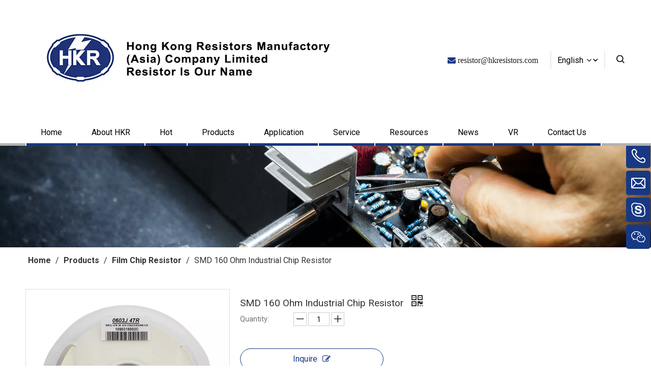

--- FILE ---
content_type: text/html;charset=utf-8
request_url: https://www.hkresistors.com/SMD-160-Ohm-Industrial-Chip-Resistor-pd47415479.html
body_size: 38242
content:
<!DOCTYPE html> <html lang="en" prefix="og: http://ogp.me/ns#" style="height: auto;"> <head> <link rel="preconnect" href="https://iororwxhiljilq5q-static.micyjz.com"/> <link rel="preconnect" href="https://rnrorwxhiljilq5q-static.micyjz.com"/> <link rel="preconnect" href="https://jqrorwxhiljilq5q-static.micyjz.com"/><script>document.write=function(e){documentWrite(document.currentScript,e)};function documentWrite(documenturrentScript,e){var i=document.createElement("span");i.innerHTML=e;var o=i.querySelectorAll("script");if(o.length)o.forEach(function(t){if(t.src&&t.src!=""){var script=document.createElement("script");script.src=t.src;document.body.appendChild(script)}});document.body.appendChild(i)}
window.onloadHack=function(func){if(!!!func||typeof func!=="function")return;if(document.readyState==="complete")func();else if(window.addEventListener)window.addEventListener("load",func,false);else if(window.attachEvent)window.attachEvent("onload",func,false)};</script> <title>SMD 160 ohm Industrial Chip resistor from China manufacturer - Hong Kong Resistors Manufactory</title> <meta name="keywords" content="160 ohm Chip resistor,Industrial 160 ohm Chip resistor,Industrial Chip resistor,SMD 160 ohm Chip resistor,SMD Chip resistor"/> <meta name="description" content="SMD 160 ohm Industrial Chip resistor offered by China manufacturer Hong Kong Resistors Manufactory. Buy SMD 160 ohm Industrial Chip resistor directly with low price and high quality."/> <link data-type="dns-prefetch" data-domain="jqrorwxhiljilq5q-static.micyjz.com" rel="dns-prefetch" href="//jqrorwxhiljilq5q-static.micyjz.com"> <link data-type="dns-prefetch" data-domain="iororwxhiljilq5q-static.micyjz.com" rel="dns-prefetch" href="//iororwxhiljilq5q-static.micyjz.com"> <link data-type="dns-prefetch" data-domain="rnrorwxhiljilq5q-static.micyjz.com" rel="dns-prefetch" href="//rnrorwxhiljilq5q-static.micyjz.com"> <link rel="amphtml" href="https://www.hkresistors.com/amp/SMD-160-Ohm-Industrial-Chip-Resistor-pd47415479.html"/> <link rel="canonical" href="https://www.hkresistors.com/SMD-160-Ohm-Industrial-Chip-Resistor-pd47415479.html"/> <meta http-equiv="X-UA-Compatible" content="IE=edge"/> <meta name="renderer" content="webkit"/> <meta http-equiv="Content-Type" content="text/html; charset=utf-8"/> <meta name="viewport" content="width=device-width, initial-scale=1, user-scalable=no"/> <link href="https://iororwxhiljilq5q-static.micyjz.com/cloud/lmBpnKlplqSRljrmlinoiq/0603-800-800.jpg" as="image" rel="preload" fetchpriority="high"/> <link rel="icon" href="//iororwxhiljilq5q-static.micyjz.com/cloud/lnBpnKlplqSRijlqrqniiq/094427aytaam3hjwi1ribr-png-icon.ico"> <link rel="preload" type="text/css" as="style" href="//iororwxhiljilq5q-static.micyjz.com/concat/3mijKB6e0gRhiSlqpqjqnijqqjl/static/assets/style/bootstrap/cus.bootstrap.grid.system.css,/static/assets/style/fontAwesome/4.7.0/css/font-awesome.css,/static/assets/style/iconfont/iconfont.css,/static/assets/widget/script/plugins/gallery/colorbox/colorbox.css,/static/assets/style/bootstrap/cus.bootstrap.grid.system.split.css,/static/assets/widget/script/plugins/picture/animate.css,/static/assets/widget/style/component/pictureNew/widget_setting_description/picture.description.css,/static/assets/widget/style/component/pictureNew/public/public.css,/static/assets/widget/style/component/graphic/graphic.css,/static/assets/widget/script/plugins/tooltipster/css/tooltipster.css,/static/assets/widget/style/component/follow/widget_setting_iconSize/iconSize24.css,/static/assets/widget/style/component/follow/public/public.css,/static/assets/widget/style/component/onlineService/public/public.css,/static/assets/widget/style/component/onlineService/widget_setting_showStyle/float.css" onload="this.onload=null;this.rel='stylesheet'"/> <link rel="preload" type="text/css" as="style" href="//rnrorwxhiljilq5q-static.micyjz.com/concat/9oiiKBczw6RxiSlqpqjqnijqqjl/static/assets/widget/style/component/onlineService/widget_setting_showStyle/style6.css,/static/assets/widget/style/component/separator/separator.css" onload="this.onload=null;this.rel='stylesheet'"/> <link rel="stylesheet" type="text/css" href="//iororwxhiljilq5q-static.micyjz.com/concat/3mijKB6e0gRhiSlqpqjqnijqqjl/static/assets/style/bootstrap/cus.bootstrap.grid.system.css,/static/assets/style/fontAwesome/4.7.0/css/font-awesome.css,/static/assets/style/iconfont/iconfont.css,/static/assets/widget/script/plugins/gallery/colorbox/colorbox.css,/static/assets/style/bootstrap/cus.bootstrap.grid.system.split.css,/static/assets/widget/script/plugins/picture/animate.css,/static/assets/widget/style/component/pictureNew/widget_setting_description/picture.description.css,/static/assets/widget/style/component/pictureNew/public/public.css,/static/assets/widget/style/component/graphic/graphic.css,/static/assets/widget/script/plugins/tooltipster/css/tooltipster.css,/static/assets/widget/style/component/follow/widget_setting_iconSize/iconSize24.css,/static/assets/widget/style/component/follow/public/public.css,/static/assets/widget/style/component/onlineService/public/public.css,/static/assets/widget/style/component/onlineService/widget_setting_showStyle/float.css"/> <link rel="stylesheet" type="text/css" href="//rnrorwxhiljilq5q-static.micyjz.com/concat/9oiiKBczw6RxiSlqpqjqnijqqjl/static/assets/widget/style/component/onlineService/widget_setting_showStyle/style6.css,/static/assets/widget/style/component/separator/separator.css"/> <link rel="preload" type="text/css" as="style" href="//rnrorwxhiljilq5q-static.micyjz.com/concat/gkiiKB9fvsRxiSoqlpiqkjrijml/develop/eofpAKUBFSrO-VgUKpAEMsyBC-GvUApKfKKUAU-jkBqrKkjmrorniljkli-jrBqrKkjmrornirnkji/style.css,/static/assets/widget/style/component/position/position.css,/static/assets/widget/style/component/proddetail/public/public.css,/static/assets/widget/style/component/proddetail/public/comment.css,/static/assets/widget/style/component/proddetail/label/label.css,/static/assets/widget/style/component/orderList/public/public.css,/static/assets/widget/script/plugins/videojs/video-js.min.css,/static/assets/widget/script/plugins/select2/select2.css,/static/assets/widget/style/component/tiptap_richText/tiptap_richText.css,/static/assets/widget/script/plugins/easyzoom/css/easyzoom.css,/static/assets/widget/script/plugins/gallery/colorbox/colorbox.css,/static/assets/widget/script/plugins/owlcarousel/masterslider.css,/static/assets/widget/script/plugins/owlcarousel/style.css,/static/assets/widget/script/plugins/owlcarousel/ms-showcase2.css" onload="this.onload=null;this.rel='stylesheet'"/> <link rel="preload" type="text/css" as="style" href="//jqrorwxhiljilq5q-static.micyjz.com/concat/5rioKBtt1uRgiSoqlpiqkjrijml/static/assets/widget/script/plugins/owlcarousel/owl.carousel.css,/static/assets/widget/style/component/proddetail/widget_style/style_2.css,/static/assets/widget/script/plugins/owlcarousel/owl.theme.css,/static/assets/widget/style/component/shoppingcartStatus/shoppingcartStatus.css,/static/assets/widget/script/plugins/slick/slick.css,/static/assets/widget/style/component/prodlistAsync/widget_style/style_11.css,/static/assets/widget/style/component/quicknavigation/quicknavigation.css,/static/assets/widget/style/component/form/form.css,/static/assets/widget/script/plugins/form/select2.css,/static/assets/widget/style/component/inquire/inquire.css,/static/assets/widget/script/plugins/air-datepicker/css/datepicker.css" onload="this.onload=null;this.rel='stylesheet'"/> <link rel="stylesheet" type="text/css" href="//rnrorwxhiljilq5q-static.micyjz.com/concat/gkiiKB9fvsRxiSoqlpiqkjrijml/develop/eofpAKUBFSrO-VgUKpAEMsyBC-GvUApKfKKUAU-jkBqrKkjmrorniljkli-jrBqrKkjmrornirnkji/style.css,/static/assets/widget/style/component/position/position.css,/static/assets/widget/style/component/proddetail/public/public.css,/static/assets/widget/style/component/proddetail/public/comment.css,/static/assets/widget/style/component/proddetail/label/label.css,/static/assets/widget/style/component/orderList/public/public.css,/static/assets/widget/script/plugins/videojs/video-js.min.css,/static/assets/widget/script/plugins/select2/select2.css,/static/assets/widget/style/component/tiptap_richText/tiptap_richText.css,/static/assets/widget/script/plugins/easyzoom/css/easyzoom.css,/static/assets/widget/script/plugins/gallery/colorbox/colorbox.css,/static/assets/widget/script/plugins/owlcarousel/masterslider.css,/static/assets/widget/script/plugins/owlcarousel/style.css,/static/assets/widget/script/plugins/owlcarousel/ms-showcase2.css"/> <link rel="stylesheet" type="text/css" href="//jqrorwxhiljilq5q-static.micyjz.com/concat/5rioKBtt1uRgiSoqlpiqkjrijml/static/assets/widget/script/plugins/owlcarousel/owl.carousel.css,/static/assets/widget/style/component/proddetail/widget_style/style_2.css,/static/assets/widget/script/plugins/owlcarousel/owl.theme.css,/static/assets/widget/style/component/shoppingcartStatus/shoppingcartStatus.css,/static/assets/widget/script/plugins/slick/slick.css,/static/assets/widget/style/component/prodlistAsync/widget_style/style_11.css,/static/assets/widget/style/component/quicknavigation/quicknavigation.css,/static/assets/widget/style/component/form/form.css,/static/assets/widget/script/plugins/form/select2.css,/static/assets/widget/style/component/inquire/inquire.css,/static/assets/widget/script/plugins/air-datepicker/css/datepicker.css"/> <style>@media(min-width:990px){[data-type="rows"][data-level="rows"]{display:flex}}</style> <style id="speed3DefaultStyle">@supports not(aspect-ratio:1/1){.prodlist-wrap li .prodlist-cell{position:relative;padding-top:100%;width:100%}.prodlist-lists-style-13 .prod_img_a_t13,.prodlist-lists-style-12 .prod_img_a_t12,.prodlist-lists-style-nophoto-11 .prod_img_a_t12{position:unset !important;min-height:unset !important}.prodlist-wrap li .prodlist-picbox img{position:absolute;width:100%;left:0;top:0}}.piclist360 .prodlist-pic4-3 li .prodlist-display{max-width:100%}@media(max-width:600px){.prodlist-fix-num li{width:50% !important}}</style> <template id="appdStylePlace"></template> <link href="//jqrorwxhiljilq5q-static.micyjz.com/theme/imjkKBpnqlRliSpnqlRllSiiqjRlnSpnRljSjrrljoirnkinij/style/style.css" type="text/css" rel="preload" as="style" onload="this.onload=null;this.rel='stylesheet'" data-theme="true"/> <link href="//jqrorwxhiljilq5q-static.micyjz.com/theme/imjkKBpnqlRliSpnqlRllSiiqjRlnSpnRljSjrrljoirnkinij/style/style.css" type="text/css" rel="stylesheet"/> <style guid='u_e4ae478d995d457f927f1b8feda79129' emptyRender='true' placeholder='true' type='text/css'></style> <link href="//rnrorwxhiljilq5q-static.micyjz.com/site-res/rmknKBpnqlRllSiiqjRliSpmkqmnRliSrqikjmRljSjrrnjnijroimRliSlqmqirnkrlrrSRil.css?1747872157227" rel="preload" as="style" onload="this.onload=null;this.rel='stylesheet'" data-extStyle="true" type="text/css" data-extAttr="20250522160914"/> <link href="//rnrorwxhiljilq5q-static.micyjz.com/site-res/rmknKBpnqlRllSiiqjRliSpmkqmnRliSrqikjmRljSjrrnjnijroimRliSlqmqirnkrlrrSRil.css?1747872157227" data-extAttr="20250522160914" type="text/css" rel="stylesheet"/> <template data-js-type='style_respond' data-type='inlineStyle'></template><template data-js-type='style_head' data-type='inlineStyle'><style guid='dc2b87ab-5595-4d35-b5ae-5917d51c890c' pm_pageStaticHack='' jumpName='head' pm_styles='head' type='text/css'>.sitewidget-position-20150126161948 .sitewidget-position-description .block-icon{color:#333;vertical-align:initial}.sitewidget-prodDetail-20141127140104 .proddetail-wrap .video-js video{height:100% !important}.sitewidget-prodDetail-20141127140104 .prodetail-slider .prod-pic-item .prodetail-slider-btn{color:black}.sitewidget-prodDetail-20141127140104 .ms-skin-default .ms-nav-next,.sitewidget-prodDetail-20141127140104 .ms-skin-default .ms-nav-prev{color:black}.sitewidget-prodDetail-20141127140104 .pro-this-prodBrief table{max-width:100%}.sitewidget-prodDetail-20141127140104 .this-description-table .pro-detail-inquirewrap.prodd-btn-otl-colorful a.pro-detail-inquirebtn i,.sitewidget-prodDetail-20141127140104 .this-description-table .pro-detail-inquirewrap.prodd-btn-otl-colorful a.pro-detail-orderbtn i{margin-left:5px}.sitewidget-prodDetail-20141127140104 .this-description-table .pro-detail-inquirewrap.prodd-btn-otl-colorful a.pro-detail-basket i,.sitewidget-prodDetail-20141127140104 .this-description-table .pro-detail-inquirewrap.prodd-btn-otl-colorful a.pro-detail-cart i{margin-left:5px}.sitewidget-prodDetail-20141127140104 .this-description-table .pro-detail-inquirewrap.prodd-btn-otl-colorful a.pro-detail-inquirebtn,.sitewidget-prodDetail-20141127140104 .this-description-table .pro-detail-inquirewrap.prodd-btn-otl-colorful a.pro-detail-orderbtn{border:1px solid #183884;color:#183884}.sitewidget-prodDetail-20141127140104 .this-description-table .pro-detail-inquirewrap.prodd-btn-otl-colorful a.pro-detail-inquirebtn:hover,.sitewidget-prodDetail-20141127140104 .this-description-table .pro-detail-inquirewrap.prodd-btn-otl-colorful a.pro-detail-orderbtn:hover{background-color:#183884;color:#fff}.sitewidget-prodDetail-20141127140104 .this-description-table .pro-detail-inquirewrap.prodd-btn-otl-colorful a.pro-detail-basket,.sitewidget-prodDetail-20141127140104 .this-description-table .pro-detail-inquirewrap.prodd-btn-otl-colorful a.pro-detail-cart{border:1px solid #183884;color:#183884}.sitewidget-prodDetail-20141127140104 .this-description-table .pro-detail-inquirewrap.prodd-btn-otl-colorful a.pro-detail-basket:hover,.sitewidget-prodDetail-20141127140104 .this-description-table .pro-detail-inquirewrap.prodd-btn-otl-colorful a.pro-detail-cart:hover{background-color:#183884;color:#fff}.sitewidget-prodDetail-20141127140104 .prodd-btn-otl-colorful .pdfDownLoad{border:1px solid #183884;color:#183884}.sitewidget-prodDetail-20141127140104 .prodd-btn-otl-colorful .pdfDownLoad:hover{background-color:#183884;color:#fff}.sitewidget-prodDetail-20141127140104 #orderModel{display:block}.sitewidget-prodDetail-20141127140104 #paypalBtn{max-width:280px;margin-top:15px}.sitewidget-prodDetail-20141127140104 #paypalBtn #paypal-button-container{padding:0}.sitewidget-prodDetail-20141127140104 #paypalBtn #paypal-button-container .paypal-buttons>iframe.component-frame{z-index:1}@media(max-width:550px){.sitewidget-prodDetail-20141127140104 .this-description-table .skuParams .description-btn-wrap .alfProdDataildad{height:auto !important;min-height:40px}.sitewidget-prodDetail-20141127140104 .this-description-table .skuParams .description-btn-wrap .alfProdDataildad .skuimgtitle{width:calc(100% - 50px);line-height:1.5em !important;height:auto !important;min-height:36px;display:inline-flex !important;align-items:center}}.sitewidget-prodDetail-20141127140104 .switch3D{bottom:110px}@media(max-width:989px){.sitewidget-prodDetail-20141127140104 .switch3D{bottom:calc(24px + 44px)}}.new-threed-box{position:fixed;top:50%;left:50%;transform:translate(-50%,-50%);box-shadow:0 0 20px 0 rgba(0,0,0,0.2);z-index:10000000000000;line-height:1;border-radius:10px}.new-threed-box iframe{width:950px;height:720px;max-width:100vw;max-height:100vh;border-radius:10px;border:0}.new-threed-box iframe .only_full_width{display:block !important}.new-threed-box .close{position:absolute;right:11px;top:12px;width:18px;height:18px;cursor:pointer}@media(max-width:800px){.new-threed-box iframe{width:100vw;height:100vh;border-radius:0}.new-threed-box{border-radius:0}}.sitewidget-prodDetail-20141127140104 .sitewidget-bd .tinymce-render-box *{all:revert-layer}.sitewidget-prodDetail-20141127140104 .sitewidget-bd .tinymce-render-box img{vertical-align:middle;max-width:100%}.sitewidget-prodDetail-20141127140104 .sitewidget-bd .tinymce-render-box iframe{max-width:100%}.sitewidget-prodDetail-20141127140104 .sitewidget-bd .tinymce-render-box table{border-collapse:collapse}.sitewidget-prodDetail-20141127140104 .sitewidget-bd .tinymce-render-box *{margin:0}.sitewidget-prodDetail-20141127140104 .sitewidget-bd .tinymce-render-box table:not([cellpadding]) td,.sitewidget-prodDetail-20141127140104 .sitewidget-bd .tinymce-render-box table:not([cellpadding]) th{padding:.4rem}.sitewidget-prodDetail-20141127140104 .sitewidget-bd .tinymce-render-box table[border]:not([border="0"]):not([style*=border-width]) td,.sitewidget-prodDetail-20141127140104 .sitewidget-bd .tinymce-render-box table[border]:not([border="0"]):not([style*=border-width]) th{border-width:1px}.sitewidget-prodDetail-20141127140104 .sitewidget-bd .tinymce-render-box table[border]:not([border="0"]):not([style*=border-style]) td,.sitewidget-prodDetail-20141127140104 .sitewidget-bd .tinymce-render-box table[border]:not([border="0"]):not([style*=border-style]) th{border-style:solid}.sitewidget-prodDetail-20141127140104 .sitewidget-bd .tinymce-render-box table[border]:not([border="0"]):not([style*=border-color]) td,.sitewidget-prodDetail-20141127140104 .sitewidget-bd .tinymce-render-box table[border]:not([border="0"]):not([style*=border-color]) th{border-color:#ccc}.sitewidget-prodDetail-20141127140104 .sitewidget-bd h1.this-description-name{font-size:19px;line-height:20px;letter-spacing:0;text-align:left;color:#333}.sitewidget-prodDetail-20141127140104 .prod_member_desc{position:relative}.sitewidget-prodDetail-20141127140104 .prod_member_desc .prod_member_desc_pop{display:none;position:absolute;border:1px solid #ccc;background:#fff;width:300px;border-radius:6px;padding:5px 8px;left:0;z-index:1000}.sitewidget-prodDetail-20141127140104 .prod_member_desc .prod_member_desc_icon{margin:0 1px;width:12px;height:12px;cursor:pointer;transform:translateY(-4px)}.sitewidget-form-20220212232226 #formsubmit{pointer-events:none}.sitewidget-form-20220212232226 #formsubmit.releaseClick{pointer-events:unset}.sitewidget-form-20220212232226 .form-horizontal input,.sitewidget-form-20220212232226 .form-horizontal span:not(.select2-selection--single),.sitewidget-form-20220212232226 .form-horizontal label,.sitewidget-form-20220212232226 .form-horizontal .form-builder button{height:20px !important;line-height:20px !important}.sitewidget-form-20220212232226 .uploadBtn{padding:4px 15px !important;height:20px !important;line-height:20px !important}.sitewidget-form-20220212232226 select,.sitewidget-form-20220212232226 input[type="text"],.sitewidget-form-20220212232226 input[type="password"],.sitewidget-form-20220212232226 input[type="datetime"],.sitewidget-form-20220212232226 input[type="datetime-local"],.sitewidget-form-20220212232226 input[type="date"],.sitewidget-form-20220212232226 input[type="month"],.sitewidget-form-20220212232226 input[type="time"],.sitewidget-form-20220212232226 input[type="week"],.sitewidget-form-20220212232226 input[type="number"],.sitewidget-form-20220212232226 input[type="email"],.sitewidget-form-20220212232226 input[type="url"],.sitewidget-form-20220212232226 input[type="search"],.sitewidget-form-20220212232226 input[type="tel"],.sitewidget-form-20220212232226 input[type="color"],.sitewidget-form-20220212232226 .uneditable-input{height:20px !important}.sitewidget-form-20220212232226.sitewidget-inquire .control-group .controls .select2-container .select2-selection--single .select2-selection__rendered{height:20px !important;line-height:20px !important}.sitewidget-form-20220212232226 textarea.cus-message-input{min-height:20px !important}.sitewidget-form-20220212232226 .add-on,.sitewidget-form-20220212232226 .add-on{height:20px !important;line-height:20px !important}.sitewidget-form-20220212232226 .input-valid-bg{background:#ffece8 !important;outline:0}.sitewidget-form-20220212232226 .input-valid-bg:focus{background:#fff !important;border:1px solid #f53f3f !important}.sitewidget-form-20220212232226 #formsubmit{border:0 solid #2e6da4;border-radius:50px;background:#183884;color:#fff;font-size:14px;width:120px;height:30px}.sitewidget-form-20220212232226 #formsubmit:hover{border:0 solid #204d74;border-radius:50px;background:#1166b8;color:#fff;font-size:14px}.sitewidget-form-20220212232226 #formreset{width:120px;font-size:14px;height:30px}.sitewidget-form-20220212232226 #formreset:hover{font-size:14px}.sitewidget-form-20220212232226 .submitGroup .controls{text-align:left}.sitewidget-form-20220212232226 .multiple-parent input[type='checkbox']+label:before{content:"";display:inline-block;width:12px;height:12px;border:1px solid #888;border-radius:3px;margin-right:6px;margin-left:6px;transition-duration:.2s}.sitewidget-form-20220212232226 .multiple-parent input[type='checkbox']:checked+label:before{width:50%;border-color:#888;border-left-color:transparent;border-top-color:transparent;-webkit-transform:rotate(45deg) translate(1px,-4px);transform:rotate(45deg) translate(1px,-4px);margin-right:12px;width:6px}.sitewidget-form-20220212232226 .multiple-parent input[type="checkbox"]{display:none}.sitewidget-form-20220212232226 .multiple-parent{display:none;width:100%}.sitewidget-form-20220212232226 .multiple-parent ul{list-style:none;width:100%;text-align:left;border-radius:4px;padding:10px 5px;box-sizing:border-box;height:auto;overflow-x:hidden;overflow-y:scroll;box-shadow:0 4px 5px 0 rgb(0 0 0 / 14%),0 1px 10px 0 rgb(0 0 0 / 12%),0 2px 4px -1px rgb(0 0 0 / 30%);background-color:#fff;margin:2px 0 0 0;border:1px solid #ccc;box-shadow:1px 1px 2px rgb(0 0 0 / 10%) inset}.sitewidget-form-20220212232226 .multiple-parent ul::-webkit-scrollbar{width:2px;height:4px}.sitewidget-form-20220212232226 .multiple-parent ul::-webkit-scrollbar-thumb{border-radius:5px;-webkit-box-shadow:inset 0 0 5px rgba(0,0,0,0.2);background:#4e9e97}.sitewidget-form-20220212232226 .multiple-parent ul::-webkit-scrollbar-track{-webkit-box-shadow:inset 0 0 5px rgba(0,0,0,0.2);border-radius:0;background:rgba(202,202,202,0.23)}.sitewidget-form-20220212232226 .multiple-select{width:100%;height:auto;min-height:40px;line-height:40px;border-radius:4px;padding-right:10px;padding-left:10px;box-sizing:border-box;overflow:hidden;background-size:auto 80%;border:1px solid #ccc;box-shadow:1px 1px 2px rgb(0 0 0 / 10%) inset;background-color:#fff;position:relative}.sitewidget-form-20220212232226 .multiple-select:after{content:'';position:absolute;top:50%;right:6px;width:0;height:0;border:8px solid transparent;border-top-color:#888;transform:translateY(calc(-50% + 4px));cursor:pointer}.sitewidget-form-20220212232226 .multiple-select span{line-height:28px;color:#666}.sitewidget-form-20220212232226 .multiple-parent label{color:#333;display:inline-flex;align-items:center;height:30px;line-height:22px;padding:0}.sitewidget-form-20220212232226 .select-content{display:inline-block;border-radius:4px;line-height:23px;margin:2px 2px 0 2px;padding:0 3px;border:1px solid #888;height:auto}.sitewidget-form-20220212232226 .select-delete{cursor:pointer}.sitewidget-form-20220212232226 select[multiple]{display:none}#siteblocks-setting-wrap-vGAglNBVbToj .siteblocks-container{background-color:#fff}#siteblocks-setting-wrap-vGAglNBVbToj .QX-158241110 .navTile .before{background-color:#183884}#siteblocks-setting-wrap-vGAglNBVbToj .QX-158241110 .sitewidget-sub-nav:hover{color:#183884}#siteblocks-setting-wrap-vGAglNBVbToj .QX-158241110 .textB:hover{color:#183884}#siteblocks-setting-wrap-vGAglNBVbToj .QX-158241110 .bottom-box::before{background-color:#b2b2b2}#siteblocks-setting-wrap-vGAglNBVbToj .QX-158241110 .top{border-color:#b2b2b2}@media screen and (max-width:768px){#siteblocks-setting-wrap-vGAglNBVbToj .QX-158241110 .navTile.hasub .before{background-color:#b2b2b2}}</style></template><template data-js-type='style_respond' data-type='inlineStyle'></template><template data-js-type='style_head' data-type='inlineStyle'></template><script data-ignoreMinify="true">
	function loadInlineStyle(){
		var allInlineStyle = document.querySelectorAll("template[data-type='inlineStyle']");
		var length = document.querySelectorAll("template[data-type='inlineStyle']").length;
		for(var i = 0;i < length;i++){
			var style = allInlineStyle[i].innerHTML;
			allInlineStyle[i].outerHTML = style;
		}
	}
loadInlineStyle();
</script> <link rel='preload' as='style' onload='this.onload=null;this.rel="stylesheet"' href='https://fonts.googleapis.com/css?family=Roboto:400,700&display=swap' data-type='1' type='text/css' media='all'/> <script type="text/javascript" data-src="//iororwxhiljilq5q-static.micyjz.com/static/t-oiBpBKwKnkzwsp7n/assets/script/jquery-1.11.0.concat.js"></script> <script type="text/javascript" data-src="//ld-analytics.micyjz.com/llilKBiiqjRlrSSRRQRijSiromlr/ltm-web.js?v=1747901354000"></script><script type="text/x-delay-ids" data-type="delayIds" data-device="pc" data-xtype="0" data-delayIds='[163116994,163676114,163114974,163116224,163115154,163116214,163450014,163116824,163116984,163115704,163449914,163116094,163116784,163116084,163761934,163116104,163116074,163116044,163449994,163452424,163452454,163116064,429994204,163738524]'></script> <script async src="https://www.googletagmanager.com/gtag/js?id=G-SENLZRG3FV"></script> <script>window.dataLayer=window.dataLayer||[];function gtag(){dataLayer.push(arguments)}gtag("js",new Date);gtag("config","G-SENLZRG3FV");</script> <meta name="msvalidate.01" content="66F6DA135841F52EB0D62C64962C1C5D"/> <meta name="yandex-verification" content="f1d97aa2f34f3fd4"/><script guid='49a9bec9-f25e-4839-919d-5541f1ef524b' pm_pageStaticHack='true' jumpName='head' pm_scripts='head' type='text/javascript'>try{(function(window,undefined){var phoenixSite=window.phoenixSite||(window.phoenixSite={});phoenixSite.lanEdition="EN_US";var page=phoenixSite.page||(phoenixSite.page={});page.cdnUrl="//rnrorwxhiljilq5q-static.micyjz.com";page.siteUrl="https://www.hkresistors.com";page.lanEdition=phoenixSite.lanEdition;page._menu_prefix="";page._menu_trans_flag="";page._captcha_domain_prefix="captcha.c";page._pId="FTKfLencYuzt";phoenixSite._sViewMode="true";phoenixSite._templateSupport="false";phoenixSite._singlePublish=
"false"})(this)}catch(e){try{console&&console.log&&console.log(e)}catch(e){}};</script> <script id='u_178593b918b94dd5ac0e2b66b449c356' guid='u_178593b918b94dd5ac0e2b66b449c356' pm_script='init_top' type='text/javascript'>try{(function(window,undefined){var datalazyloadDefaultOptions=window.datalazyloadDefaultOptions||(window.datalazyloadDefaultOptions={});datalazyloadDefaultOptions["version"]="3.0.0";datalazyloadDefaultOptions["isMobileViewer"]="false";datalazyloadDefaultOptions["hasCLSOptimizeAuth"]="false";datalazyloadDefaultOptions["_version"]="3.0.0";datalazyloadDefaultOptions["isPcOptViewer"]="false"})(this);(function(window,undefined){window.__ph_optSet__='{"loadImgType":"0","isOpenFlagUA":true,"v30NewMode":"1","idsVer":"1","docReqType":"0","docDecrease":"1","docCallback":"1"}'})(this)}catch(e){try{console&&
console.log&&console.log(e)}catch(e){}};</script> <script id='u_af2b6a3702ac41099797afd9c3208d3a' guid='u_af2b6a3702ac41099797afd9c3208d3a' type='text/javascript'>try{var thisUrl=location.host;var referUrl=document.referrer;if(referUrl.indexOf(thisUrl)==-1)localStorage.setItem("landedPage",document.URL)}catch(e){try{console&&console.log&&console.log(e)}catch(e){}};</script> </head> <body class=" frontend-body-canvas "> <template data-js-type='globalBody' data-type='code_template'> <script>setTimeout(function(){$(".QX-158241110 .sq_language_span .spanStyle").append('\x3ci class\x3d"arrowIcon font-icon fa fa-angle-down"\x3e\x3c/i\x3e')},200);</script> <script>(function(){var j=document.createElement("script");var s=document.getElementsByTagName("script")[0];j.async=true;j.charset="UTF-8";j.src="https://qingk.leadsmee.com/OWUeKAoyOrqX/js/widget-2.3.js";s.parentNode.insertBefore(j,s)})();</script> </template> <div id='backstage-headArea' headFlag='1'><div class="siteblocks-setting-wrap eofpAKUBFSrO_20230906155023 siteblocks-etApUKfVjewO-20211029134138" id="siteblocks-setting-wrap-vGAglNBVbToj" data-settingId="vGAglNBVbToj" data-versionNo="20230906155023" data-level="rows" data-type="siteblocks" data-mobileBg="true" data-classAttr="siteblocks-etApUKfVjewO-20211029134138" data-appId="15824" data-encodeAppId="eofpAKUBFSrO" data-purchased="true" data-hide-node=""> <div class="siteblocks-container" style='' data-module-radio="" data-module-width=""> <style styleDefault-block="true">@media screen and (max-width:990px){.block15824,.QX-158241110 .bottom-box{display:none !important}.QX-158241110{position:relative !important;width:100%;top:0;left:0;z-index:99;background-color:inherit}.QX-158241110 .top{display:flex;justify-content:space-between;align-items:center;max-width:1180px;margin:0 auto;z-index:7;position:relative;min-height:37px;padding:15px 10px;border-bottom:5px solid #b2b2b2}.QX-158241110 .logo{max-width:calc(100% - 70px)}.QX-158241110 .logo .blocks-image img{max-width:100%;display:block}.QX-158241110 .menubar{display:flex;padding:8px 0 8px 20px;border-left:2px solid #ececec;width:25px;align-items:center;justify-content:center;cursor:pointer}}</style> <style>.QX-158241110 .block-iconbaseline-close:before,.QX-158241110 .fa-angle-right:before,.QX-158241110 .fa-angle-left:before,.QX-158241110 .block-iconsangang:before{display:none}</style> <div class="block15824"> </div> <div class="QX-158241110 has_blockHeadFixed"> <div class="top"> <div class="logo"> <div class="backstage-blocksEditor-wrap" data-wrap-type="1" data-storage="0" data-blocksEditor-type="phoenix_blocks_image" data-auto_uuid=d4d2ce55-05fb-4fdf-b915-8132377eb38d><div class="backstage-componet" data-suggest_width="247" data-suggest_height="41"> <div class="backstage-componet-bd" data-setting-base64="eyJzdW1UeXBlIjoiMCIsImxpbmtUeXBlIjoiMCIsInNlbGVjdGVkUGFnZUlkIjoib1VmQVZKU1JZRld0IiwiaXNPcGVuTmV3IjpmYWxzZSwibmVlZE5vRm9sbG93IjpmYWxzZX0="><a class="blocks-image" href="/index.html"><picture><source media="(max-width:768px)" srcset=""><img src="//iororwxhiljilq5q-static.micyjz.com/cloud/lmBpnKlplqSRilmjkjpjiq/hkr.jpg" alt="Hong Kong Resistors Manufactory (Asia) Company Limited" title=""></picture></a></div></div></div> </div> <div class="menubar"> <i class="font-icon block-icon block-iconsangang"> <svg t="1640844964023" class="icon" viewBox="0 0 1092 1024" version="1.1" xmlns="http://www.w3.org/2000/svg" p-id="3074" width="18" height="15"><path d="M1058.133333 955.733333a34.133333 34.133333 0 1 1 0 68.266667H34.133333a34.133333 34.133333 0 1 1 0-68.266667h1024z m0-477.866666a34.133333 34.133333 0 1 1 0 68.266666H34.133333a34.133333 34.133333 0 0 1 0-68.266666h1024z m0-477.866667a34.133333 34.133333 0 1 1 0 68.266667H34.133333a34.133333 34.133333 0 1 1 0-68.266667h1024z" p-id="3075" fill="#000000"></path></svg> </i></div> </div> <div class="bottom-box"> <div class="cont"> <div class="servicebar"> <div class="linksText"> <div class="backstage-blocksEditor-wrap num" data-wrap-type="1" data-storage="0" data-blocksEditor-type="phoenix_blocks_text" data-auto_uuid=e8646b57-7d74-4d54-b0dd-63d2d3882f78><span><span style="color:#67c9d0;"><i class="fa"></i></span><span style="color:#183884;"><i class="fa"><span><i class="fa">&nbsp;</i></span></i><a data-cke-saved-href="mailto:resistor@hkresistors.com" href="mailto:resistor@hkresistors.com" rel="nofollow"><i class="fa"><span><i class="fa">resistor@hkresistors.com</i></span></i></a><i class="fa"><span><i class="fa"></i></span></i></span><span style="color:#67c9d0;"><i class="fa">&nbsp;</i></span></span></div> </div> <div class="divider"> <div class="language"> <div class="backstage-blocksEditor-wrap langBar" data-wrap-type="1" data-relate-appId="PNpfKAUAiAnL" data-storage="1" data-blocksEditor-type="phoenix_blocks_langBar" data-auto_uuid=51b9b4ba-9ac4-485e-994f-e3a9f3ea0be5> <div class="lang-show-word"> <span class="sq_language_span"> <i class="imgStyle01 font-icon block-icon block-iconyuyanlan"> </i> <i class="font-icon block-icon block-iconbaseline-close"></i> <span class="spanStyle">English</span> <img class="imgStyle02" src="//iororwxhiljilq5q-static.micyjz.com/cloud/ioBqjKlqRinSkjqiqnjo/jiantou.png" alt="" title=""> <div class="svg_down"> <svg t="1693983377340" class="icon" viewBox="0 0 1396 1024" version="1.1" xmlns="http://www.w3.org/2000/svg" p-id="4588" width="10" height="10"><path d="M0 284.392727l673.885091 656.477091 673.792-656.477091-194.839273-200.145454L673.885091 551.098182 194.839273 84.340364z" p-id="4589" fill="#2c2c2c"></path></svg> </div> </span> </div> <ul class="lang-list langWra"> <li class="lang-item langBox"> <a class="langImgBox" href='http://www.hkresistors.cn'> <span class="langImg lang-sprites-slide sprites sprites-1"></span> <span class="langNa">简体中文</span> </a> </li> <li class="lang-item langBox"> <a class="langImgBox" href='https://hi.hkresistors.com'> <span class="langImg lang-sprites-slide sprites sprites-31"></span> <span class="langNa">हिन्दी</span> </a> </li> <li class="lang-item langBox"> <a class="langImgBox" href='https://tr.hkresistors.com'> <span class="langImg lang-sprites-slide sprites sprites-16"></span> <span class="langNa">Türk dili</span> </a> </li> <li class="lang-item langBox"> <a class="langImgBox" href='https://vi.hkresistors.com'> <span class="langImg lang-sprites-slide sprites sprites-13"></span> <span class="langNa">Tiếng Việt</span> </a> </li> <li class="lang-item langBox"> <a class="langImgBox" href='https://pt.hkresistors.com'> <span class="langImg lang-sprites-slide sprites sprites-7"></span> <span class="langNa">Português</span> </a> </li> <li class="lang-item langBox"> <a class="langImgBox" href='https://ru.hkresistors.com'> <span class="langImg lang-sprites-slide sprites sprites-5"></span> <span class="langNa">Pусский</span> </a> </li> </ul></div> </div> <div class="serh"> <div class="backstage-blocksEditor-wrap serach" data-wrap-type="1" data-relate-appId="PEfApUKpfjQL" data-storage="1" data-blocksEditor-type="phoenix_blocks_serach" data-auto_uuid=3b6daad4-82f3-440a-9428-28e7242ff8c9><form action="/phoenix/admin/prod/search" method="get" novalidate> <div class="search-wrap"> <div class="search-input"> <input type="text" name="searchValue" id="inputSearch" placeholder="Search" autocomplete="off"/> <button type="submit"> <svg width="16px" height="16px" viewBox="0 0 25 25" version="1.1" xmlns="http://www.w3.org/2000/svg" xmlns:xlink="http://www.w3.org/1999/xlink"> <title>搜索 (5)</title> <g id="页面-1" stroke="none" stroke-width="1" fill="none" fill-rule="evenodd"> <g id="搜索-(5)" fill="#000000" fill-rule="nonzero"> <path d="M24.9106266,23.1204672 L19.0073143,17.1873924 C20.4470556,15.3212398 21.2267579,13.0260132 21.2231371,10.6646264 C21.2231371,4.77460369 16.4722877,0 10.6115686,0 C4.75084944,0 0,4.77460369 0,10.6646264 C0,16.5546491 4.75084944,21.3292528 10.6115686,21.3292528 C12.9785405,21.3329192 15.2781816,20.5377043 17.1417834,19.0711073 L23.0411791,25 L24.9106266,23.1204672 Z M10.6115686,18.6723217 C6.21101106,18.6723217 2.64371259,15.0871867 2.64371259,10.6646264 C2.64371259,6.24206614 6.21101106,2.65693115 10.6115686,2.65693115 C15.0121261,2.65693115 18.5794245,6.24206611 18.5794245,10.6646264 C18.5794245,15.0871867 15.0121261,18.6723217 10.6115686,18.6723217 Z" id="形状"></path> </g> </g> </svg> </button> <span class="openser"> <svg width="16px" height="16px" viewBox="0 0 25 25" version="1.1" xmlns="http://www.w3.org/2000/svg" xmlns:xlink="http://www.w3.org/1999/xlink"> <title>搜索 (5)</title> <g id="页面-1" stroke="none" stroke-width="1" fill="none" fill-rule="evenodd"> <g id="搜索-(5)" fill="#000000" fill-rule="nonzero"> <path d="M24.9106266,23.1204672 L19.0073143,17.1873924 C20.4470556,15.3212398 21.2267579,13.0260132 21.2231371,10.6646264 C21.2231371,4.77460369 16.4722877,0 10.6115686,0 C4.75084944,0 0,4.77460369 0,10.6646264 C0,16.5546491 4.75084944,21.3292528 10.6115686,21.3292528 C12.9785405,21.3329192 15.2781816,20.5377043 17.1417834,19.0711073 L23.0411791,25 L24.9106266,23.1204672 Z M10.6115686,18.6723217 C6.21101106,18.6723217 2.64371259,15.0871867 2.64371259,10.6646264 C2.64371259,6.24206614 6.21101106,2.65693115 10.6115686,2.65693115 C15.0121261,2.65693115 18.5794245,6.24206611 18.5794245,10.6646264 C18.5794245,15.0871867 15.0121261,18.6723217 10.6115686,18.6723217 Z" id="形状"></path> </g> </g> </svg> </span> </div> <div class="shw"> <i class="font-icon block-icon block-iconbaseline-close"> <svg t="1640844046772" class="icon" style="margin-bottom: 2px; margin-left: 3px;" viewBox="0 0 1024 1024" version="1.1" xmlns="http://www.w3.org/2000/svg" p-id="4654" width="15" height="15"><path d="M95.573333 1024l417.28-416.597333 415.573334 414.72L1024 926.72 608.512 512 1024 97.28 928.426667 1.877333l-415.573334 414.72L95.573333 0 0 95.402667 417.28 512 0 928.597333z" p-id="4655" fill="#2c2c2c"></path></svg> </i> </div> </div> </form></div> <div class="closebar"> <i class="font-icon block-icon block-iconbaseline-close"> <svg t="1642483361920" class="icon" viewBox="0 0 1024 1024" version="1.1" xmlns="http://www.w3.org/2000/svg" p-id="4217" width="14" height="14"><path d="M95.573333 1024l417.28-416.597333 415.573334 414.72L1024 926.72 608.512 512 1024 97.28 928.426667 1.877333l-415.573334 414.72L95.573333 0 0 95.402667 417.28 512 0 928.597333z" p-id="4218"></path></svg> </i></div> </div> </div> </div> <div class="navCenter2"> <div class="navCenter"> <div class="button-prev"> <i class="font-icon fa fa-angle-left"> <svg t="1640844724053" class="icon" viewBox="0 0 1024 1024" version="1.1" xmlns="http://www.w3.org/2000/svg" p-id="7021" width="14" height="14"><path d="M740.352 849.919l-57.225 59.008-399.479-396.929 399.476-396.924 57.228 59.004-335.872 337.92z" p-id="7022" fill="#2c2c2c"></path></svg> </i> </div> <div class="button-next"> <i class="font-icon fa fa-angle-right"> <svg t="1640844617548" class="icon" viewBox="0 0 1024 1024" version="1.1" xmlns="http://www.w3.org/2000/svg" p-id="6778" width="14" height="14"><path d="M761.055557 532.128047c0.512619-0.992555 1.343475-1.823411 1.792447-2.848649 8.800538-18.304636 5.919204-40.703346-9.664077-55.424808L399.935923 139.743798c-19.264507-18.208305-49.631179-17.344765-67.872168 1.888778-18.208305 19.264507-17.375729 49.631179 1.888778 67.872168l316.960409 299.839269L335.199677 813.631716c-19.071845 18.399247-19.648112 48.767639-1.247144 67.872168 9.407768 9.791372 21.984142 14.688778 34.560516 14.688778 12.000108 0 24.000215-4.479398 33.311652-13.439914l350.048434-337.375729c0.672598-0.672598 0.927187-1.599785 1.599785-2.303346 0.512619-0.479935 1.056202-0.832576 1.567101-1.343475C757.759656 538.879828 759.199462 535.391265 761.055557 532.128047z" p-id="6779" fill="#2c2c2c"></path></svg> </i> </div> <div class="backstage-blocksEditor-wrap navigation navStyle" data-wrap-type="1" data-relate-appId="MRAUpfKKpsgB" data-storage="1" data-blocksEditor-type="phoenix_blocks_navigation" data-auto_uuid=00074ef9-10fd-4f59-8067-55c6bdc6b4e1> <ul class="blockNavBar fix navBox"> <li id="parent_0"> </li><li id="parent_0" class="navTile ""> <span class="before"></span> <a class="but" id="22131974" target="_self" href="/" data-currentIndex=""> <i class="icon "> </i> Home </a> </li> <li id="parent_1"> </li><li id="parent_1" class="navTile hasub ""> <span class="before"></span> <a class="but" id="22175984" target="_self" href="/aboutus.html" data-currentIndex=""> <i class="icon "> </i> About HKR </a> <div class="arrow"> <i class="font-icon block-icon block-iconxia"></i> </div> <div class="sub subWra"> <ul class="ulSub clearfix"> <li class="liSub "> <div class="nav02Arrow"></div> <div class="none"> </div> <div class="textB"> <a target="_self" rel="" href="/company-history.html"> <i class="icon undefined "> </i> Company History </a> </div> </li> <li class="liSub "> <div class="nav02Arrow"></div> <div class="none"> </div> <div class="textB"> <a target="_self" rel="" href="/manufacturing-proces.html"> <i class="icon undefined "> </i> Manufacturing Proces </a> </div> </li> <li class="liSub "> <div class="nav02Arrow"></div> <div class="none"> </div> <div class="textB"> <a target="_self" rel="" href="/certification.html"> <i class="icon undefined "> </i> Certification </a> </div> </li> </ul> </div> </li> <li id="parent_2"> </li><li id="parent_2" class="navTile hasub ""> <span class="before"></span> <a class="but" id="34789014" target="_self" href="javascript:;" data-currentIndex=""> <i class="icon "> </i> Hot </a> <div class="arrow"> <i class="font-icon block-icon block-iconxia"></i> </div> <div class="sub subWra"> <ul class="ulSub clearfix"> <li class="liSub "> <div class="nav02Arrow"></div> <div class="none"> </div> <div class="textB"> <a target="_self" rel="" href="/thick-film-chip-resistor.html"> <i class="icon undefined "> </i> Thick Film Chip Resistor </a> </div> </li> <li class="liSub "> <div class="nav02Arrow"></div> <div class="none"> </div> <div class="textB"> <a target="_self" rel="" href="/Current-Sensing-Thick-Film-Chip.html"> <i class="icon undefined "> </i> Current Sensing Thick Film Chip </a> </div> </li> <li class="liSub "> <div class="nav02Arrow"></div> <div class="none"> </div> <div class="textB"> <a target="_self" rel="" href="/Anti-Sulfurated-Chip-Resistor.html"> <i class="icon undefined "> </i> Anti-Sulfurated Chip Resistor </a> </div> </li> <li class="liSub "> <div class="nav02Arrow"></div> <div class="none"> </div> <div class="textB"> <a target="_self" rel="" href="/High-Power-Chip-Resistor.html"> <i class="icon undefined "> </i> High Power Chip Resistor </a> </div> </li> <li class="liSub "> <div class="nav02Arrow"></div> <div class="none"> </div> <div class="textB"> <a target="_self" rel="" href="/Metal-Alloy-Chip-Resistor.html"> <i class="icon undefined "> </i> Metal Alloy Chip Resistor </a> </div> </li> </ul> </div> </li> <li id="parent_3"> </li><li id="parent_3" class="navTile hasub ""> <span class="before"></span> <a class="but" id="22132014" target="_self" href="/products.html" data-currentIndex=""> <i class="icon "> </i> Products </a> <div class="arrow"> <i class="font-icon block-icon block-iconxia"></i> </div> <div class="sub subWra"> <ul class="ulSub clearfix"> <li class="liSub "> <div class="nav02Arrow"></div> <div class="none"> </div> <div class="textB"> <a target="_self" rel="" href="/Chip-Resistor-pl3575250.html"> <i class="icon undefined "> </i> Chip Resistor </a> </div> </li> <li class="liSub "> <div class="nav02Arrow"></div> <div class="none"> </div> <div class="textB"> <a target="_self" rel="" href="/Through-Hole-Type-Resistors-pl3475250.html"> <i class="icon undefined "> </i> Through-Hole Type Resistors </a> </div> </li> <li class="liSub "> <div class="nav02Arrow"></div> <div class="none"> </div> <div class="textB"> <a target="_self" rel="" href="/Automotive-Chip-Resistor-pl63406867.html"> <i class="icon undefined "> </i> Automotive Chip Resistor </a> </div> </li> <li class="liSub "> <div class="nav02Arrow"></div> <div class="none"> </div> <div class="textB"> <a target="_self" rel="" href="/Others-pl3375250.html"> <i class="icon undefined "> </i> Others </a> </div> </li> <li class="liSub "> <div class="nav02Arrow"></div> <div class="none"> </div> <div class="textB"> <a target="_self" rel="" href="/Film-Chip-Resistor-pl3860510.html"> <i class="icon undefined "> </i> Film Chip Resistor </a> </div> </li> </ul> </div> </li> <li id="parent_4"> </li><li id="parent_4" class="navTile ""> <span class="before"></span> <a class="but" id="22175994" target="_self" href="/application.html" data-currentIndex=""> <i class="icon "> </i> Application </a> </li> <li id="parent_5"> </li><li id="parent_5" class="navTile ""> <span class="before"></span> <a class="but" id="31516864" target="_self" href="/Service" data-currentIndex=""> <i class="icon "> </i> Service </a> </li> <li id="parent_6"> </li><li id="parent_6" class="navTile hasub ""> <span class="before"></span> <a class="but" id="22176004" target="_self" href="/download.html#joBqrKjjjrjikjqipjr" data-currentIndex=""> <i class="icon "> </i> Resources </a> <div class="arrow"> <i class="font-icon block-icon block-iconxia"></i> </div> <div class="sub subWra"> <ul class="ulSub clearfix"> <li class="liSub "> <div class="nav02Arrow"></div> <div class="none"> </div> <div class="textB"> <a target="_self" rel="" href="/download.html"> <i class="icon undefined "> </i> Download </a> </div> </li> <li class="liSub "> <div class="nav02Arrow"></div> <div class="none"> </div> <div class="textB"> <a target="_self" rel="" href="/faqlist.html"> <i class="icon undefined "> </i> FAQ </a> </div> </li> </ul> </div> </li> <li id="parent_7"> </li><li id="parent_7" class="navTile ""> <span class="before"></span> <a class="but" id="22131954" target="_self" href="/news.html" data-currentIndex=""> <i class="icon "> </i> News </a> </li> <li id="parent_8"> </li><li id="parent_8" class="navTile ""> <span class="before"></span> <a class="but" id="33598404" target="_self" href="/vr.html" data-currentIndex=""> <i class="icon "> </i> VR </a> </li> <li id="parent_9"> </li><li id="parent_9" class="navTile ""> <span class="before"></span> <a class="but" id="22131964" target="_self" href="/contactus.html" data-currentIndex=""> <i class="icon "> </i> Contact Us </a> </li> </ul> </div> </div> </div> </div> </div> </div> </div> <input type="hidden" name="appIsDev" value="0"/> <script type="text/x-delay-script" data-id="vGAglNBVbToj" data-alias="662505a1-c374-4bc8-a599-cc0763f98dcd" data-jsLazyload='true' data-type="siteBlock" data-jsDepand='["//jqrorwxhiljilq5q-static.micyjz.com/develop/eofpAKUBFSrO-VCAKfUjrsIpM-GvUApKfKKUAU-joBqrKkjmrorniqljki-jrBqrKkjmrornirnkji/demo.js"]' data-jsThreshold='5' data-cssDepand='' data-cssThreshold='5'>(function(window,$,undefined){try{$(function(){window._block_namespaces_["QX-158241110"].init({"settingId":"vGAglNBVbToj","nodeId":"00074ef9-10fd-4f59-8067-55c6bdc6b4e1"})})}catch(e){try{console&&console.log&&console.log(e)}catch(e){}}try{(function(window,$,undefined){$(function(){onloadHack(function(){$(".siteblocks-setting-wrap[data-isTimeout\x3d1]").each(function(){$(this).detach()})})})})(window,jQuery)}catch(e){try{console&&console.log&&console.log(e)}catch(e){}}try{(function(window,jQuery,undefined){$(function(){var $thisBlock=
$("#siteblocks-setting-wrap-vGAglNBVbToj");var handleStyleDomId="handlestyle_vGAglNBVbToj";if($thisBlock.find("*[data-handleColorId]").length>0){if($thisBlock.find("#"+handleStyleDomId).length>0)$thisBlock.find("#"+handleStyleDomId).remove();$thisBlock.append('\x3cstyle id\x3d"'+handleStyleDomId+'"\x3e\x3c/style\x3e')}$("#siteblocks-setting-wrap-vGAglNBVbToj").find("*[data-blockSetting-color]").each(function(index,item){var curColorStr=$(this).attr("data-blockSetting-color")||"";var handleColorId=
$(this).attr("data-handleColorId")||"";var curColorObj;if(!!curColorStr)curColorObj=eval("("+curColorStr+")");if(curColorObj instanceof Object){var classObj={};for(var k in curColorObj){var kValList=curColorObj[k].split("-");if(kValList.length!=3&&!kValList[2])continue;var kArray=k.split("_");if(kArray.length==1)classObj[k]=kValList[2];else $("#"+handleStyleDomId).append('#siteblocks-setting-wrap-vGAglNBVbToj [data-handleColorId\x3d"'+handleColorId+'"]:'+kArray[0]+"{"+kArray[1]+":"+kValList[2]+"!important}")}$(this).css(classObj)}})})})(window,
jQuery)}catch(e){try{console&&console.log&&console.log(e)}catch(e){}}})(window,$);</script> </div> <script type="text" attr="mobileHeadArea">{"mobilenHeadBtnFlage":null,"mobilenHeadBgcolor":null,"mobilenHeadFontcolor":null}</script></div><div id="backstage-bodyArea"><div class="outerContainer" data-mobileBg="true" id="outerContainer_1644904122841" data-type="outerContainer" data-level="rows"><div class="container-opened" data-type="container" data-level="rows" cnttype="backstage-container-mark"><div class="row" data-type="rows" data-level="rows" data-attr-xs="null" data-attr-sm="null"><div class="col-md-12" id="column_fbd159dfbc854cfb800df89888b3189e" data-type="columns" data-level="columns"><div id="location_1644904122841" data-type="locations" data-level="rows"><style data-type='inlineHeadStyle'>#picture-wrap-sIfqlYQwvVgE .img-default-bgc{max-width:100%;width:1920px}</style> <div class="backstage-stwidgets-settingwrap " scope="0" settingId="sIfqlYQwvVgE" id="component_sIfqlYQwvVgE" relationCommonId="FTKfLencYuzt" classAttr="sitewidget-pictureNew-20220215134823"> <div class="sitewidget-pictureNew sitewidget-pictureNew-20220215134823"> <div class="sitewidget-bd"> <div class="picture-resize-wrap " style="position: relative; width: 100%; text-align: center; "> <span class="picture-wrap pic-style-default " id="picture-wrap-sIfqlYQwvVgE" style="display: inline-block;vertical-align: middle; position: relative; max-width: 100%; "> <a class="imgBox mobile-imgBox" isMobileViewMode="false" style="display: inline-block; position: relative;max-width: 100%;" aria-label="页内banner-2"> <img class="lazy mb4 img-default-bgc" phoenix-lazyload="//iororwxhiljilq5q-static.micyjz.com/cloud/liBpnKlplqSRijkppiloip/yeneibanner.png" src="//iororwxhiljilq5q-static.micyjz.com/cloud/liBpnKlplqSRijkppiloip/yeneibanner.png" alt="页内banner-2" title="" style="visibility:visible;"/> </a> </span> </div> </div> </div> </div> <script type="text/x-delay-script" data-id="sIfqlYQwvVgE" data-jsLazyloadType="1" data-alias="pictureNew" data-jsLazyload='true' data-type="component" data-jsDepand='["//iororwxhiljilq5q-static.micyjz.com/static/t-lkBpBKkKlplwsz7r/assets/widget/script/plugins/jquery.lazyload.js","//rnrorwxhiljilq5q-static.micyjz.com/static/t-zkBqBKnKxknjjq7n/assets/widget/script/compsettings/comp.pictureNew.settings.js"]' data-jsThreshold='5' data-cssDepand='' data-cssThreshold='5'>(function(window,$,undefined){try{(function(window,$,undefined){var respSetting={},temp;var picLinkTop="";$(function(){if("0"=="10")$("#picture-wrap-sIfqlYQwvVgE").mouseenter(function(){$(this).addClass("singleHoverValue")});if("0"=="11")$("#picture-wrap-sIfqlYQwvVgE").mouseenter(function(){$(this).addClass("picHoverReflection")});var version=$.trim("20210301111340");if(!!!version)version=undefined;var initPicHoverEffect_sIfqlYQwvVgE=function(obj){$(obj).find(".picture-wrap").removeClass("animated bounceInDown bounceInLeft bounceInRight bounceInUp fadeInDownBig fadeInLeftBig fadeInRightBig fadeInUpBig zoomInDown zoomInLeft zoomInRight zoomInUp");
$(obj).find(".picture-wrap").removeClass("animated bounce zoomIn pulse rotateIn swing fadeIn")};if(phoenixSite.phoenixCompSettings&&typeof phoenixSite.phoenixCompSettings.pictureNew!=="undefined"&&phoenixSite.phoenixCompSettings.pictureNew.version==version&&typeof phoenixSite.phoenixCompSettings.pictureNew.pictureLoadEffect=="function"){phoenixSite.phoenixCompSettings.pictureNew.pictureLoadEffect("sIfqlYQwvVgE",".sitewidget-pictureNew-20220215134823","","",respSetting);return}var resourceUrl="//jqrorwxhiljilq5q-static.micyjz.com/static/assets/widget/script/compsettings/comp.pictureNew.settings.js?_\x3d1747872157227";
if(phoenixSite&&phoenixSite.page){var cdnUrl=phoenixSite.page.cdnUrl;if(cdnUrl&&cdnUrl!="")resourceUrl=cdnUrl+"/static/assets/widget/script/compsettings/comp.pictureNew.settings.js?_\x3d1747872157227"}var callback=function(){phoenixSite.phoenixCompSettings.pictureNew.pictureLoadEffect("sIfqlYQwvVgE",".sitewidget-pictureNew-20220215134823","","",respSetting)};if(phoenixSite.cachedScript)phoenixSite.cachedScript(resourceUrl,callback());else $.getScript(resourceUrl,callback())})})(window,jQuery)}catch(e){try{console&&
console.log&&console.log(e)}catch(e){}}})(window,$);</script> </div></div></div></div></div><div class="outerContainer" data-mobileBg="true" id="outerContainer_1425366641184" data-type="outerContainer" data-level="rows"><div class="container" data-type="container" data-level="rows" cnttype="backstage-container-mark"><div class="row" data-type="rows" data-level="rows" data-attr-xs="null" data-attr-sm="null"><div class="col-md-12" id="column_1425366633852" data-type="columns" data-level="columns"><div id="location_1425366633853" data-type="locations" data-level="rows"><div class="backstage-stwidgets-settingwrap" scope="0" settingId="cpfVGNLqPBaO" id="component_cpfVGNLqPBaO" relationCommonId="FTKfLencYuzt" classAttr="sitewidget-position-20150126161948"> <div class="sitewidget-position sitewidget-position-20150126161948"> <div class="sitewidget-bd fix "> <span class="sitewidget-position-description"> </span> <span itemprop="itemListElement" itemscope="" itemtype="https://schema.org/ListItem"> <a itemprop="item" href="/"> <span itemprop="name">Home</span> </a> <meta itemprop="position" content="1"> </span> / <span itemprop="itemListElement" itemscope="" itemtype="https://schema.org/ListItem"> <a itemprop="item" href="/products.html"> <span itemprop="name">Products</span> </a> <meta itemprop="position" content="2"> </span> / <span itemprop="itemListElement" itemscope="" itemtype="https://schema.org/ListItem"> <a itemprop="item" href="/Film-Chip-Resistor-pl3860510.html"> <span itemprop="name"> Film Chip Resistor</span> </a> <meta itemprop="position" content="3"> </span> / <span class="sitewidget-position-current">SMD 160 Ohm Industrial Chip Resistor</span> <script type="application/ld+json">{"itemListElement":[{"item":"https://www.hkresistors.com/","@type":"ListItem","name":"Home","position":1},{"item":"https://www.hkresistors.com/products.html","@type":"ListItem","name":"Products","position":2},{"item":"https://www.hkresistors.com/Film-Chip-Resistor-pl3860510.html","@type":"ListItem","name":" Film Chip Resistor","position":3}],"@type":"BreadcrumbList","@context":"http://schema.org"}</script> </div> </div> <script type="text/x-delay-script" data-id="cpfVGNLqPBaO" data-jsLazyloadType="1" data-alias="position" data-jsLazyload='true' data-type="component" data-jsDepand='' data-jsThreshold='5' data-cssDepand='' data-cssThreshold='5'>(function(window,$,undefined){})(window,$);</script></div><div class="backstage-stwidgets-settingwrap" id="component_imUqbYVBlhrE" data-scope="0" data-settingId="imUqbYVBlhrE" data-relationCommonId="FTKfLencYuzt" data-classAttr="sitewidget-placeHolder-20211013144545"> <div class="sitewidget-placeholder sitewidget-placeHolder-20211013144545"> <div class="sitewidget-bd"> <div class="resizee" style="height:30px"></div> </div> </div> <script type="text/x-delay-script" data-id="imUqbYVBlhrE" data-jsLazyloadType="1" data-alias="placeHolder" data-jsLazyload='true' data-type="component" data-jsDepand='' data-jsThreshold='' data-cssDepand='' data-cssThreshold=''>(function(window,$,undefined){})(window,$);</script></div> </div></div></div></div></div><div class="outerContainer" data-mobileBg="true" id="outerContainer_1417067775027" data-type="outerContainer" data-level="rows"><div class="container" data-type="container" data-level="rows" cnttype="backstage-container-mark"><div class="row" data-type="rows" data-level="rows" data-attr-xs="null" data-attr-sm="null"><div class="col-md-12" id="column_7315ee1ae38d42ef85602636eda8a7a1" data-type="columns" data-level="columns"><div id="location_1417067775056" data-type="locations" data-level="rows"><div class="backstage-stwidgets-settingwrap" scope="0" settingId="rbAqvYBgEeRO" data-speedType="hight" id="component_rbAqvYBgEeRO" relationCommonId="FTKfLencYuzt" classAttr="sitewidget-prodDetail-20141127140104"> <div data-fieldAlignStyle="0" class="sitewidget-proddetail sitewidget-prodDetail-20141127140104 sitewidget-proddetail-8 "> <div class="sitewidget-bd prodDetail-tab-style prodDetail-tab-style-blue prodd-color-otl prodd-btn-otl-colorful"> <form id="productInfo" method="post" novalidate> <input type="hidden" name="id" value="pHKUoLtDmjBZ"/> <input type="hidden" name="name" value="SMD 160 Ohm Industrial Chip Resistor"/> <input type="hidden" name="category" value=""/> <input type="hidden" name="brand" value=""/> <input type="hidden" name="variant" value=""/> <input type="hidden" name="price" value="0"/> <input type="hidden" name="commentUrl" value=""/> <input type="hidden" name="isOpenFlashSaleCfg" value="0"/> </form> <style>@media(min-width:989px){.pro_pic_big{display:block}.pro_pic_small{display:none}}@media(max-width:990px){.pro_pic_big{display:none}.pro_pic_small{display:block}.pro_pic_small .owl-controls{position:absulate;margin-top:-40px;left:0;right:0}}</style> <div class="proddetail-wrap prdetail-main-default fix proddetail-pic400 proddetail-zoomin " hasprodvideo="false"> <div class="proddetail-bigpic"> <div class="proddetail-picArea"> <div class="proddetail-picshow pro_pic_big 7" id="proddetailPicshow" data-type="sliders"> <span class="video_play_icon hide"></span> <table class="proddetail-showinner"> <tr> <td> <div class="easyzoom easyzoom--adjacent" style="position: relative"> <div class="labelclass" style="width: 100%;height: 100% ;position: absolute;top: 0;margin:0"> <div class="prodDetail-0-ttl prodDetail-ttl"><div></div></div> <div class="prodDetail-0-ttr prodDetail-ttr"><div></div></div> <div class="prodDetail-0-tt prodDetail-tt"></div> <div class="prodDetail-0-itl prodDetail-itl"><img src=""/></div> <div class="prodDetail-0-itr prodDetail-itr"><img src=""/></div> <div class="prodDetail-0-ir prodDetail-ir"></div> </div> <a href="//iororwxhiljilq5q-static.micyjz.com/cloud/lmBpnKlplqSRljrmlinoiq/0603.jpg" class="jqzoom" rel="gallerys"> <img bigimgonly="attr_BigImgOnly_leadong" class="jqzoomw400 history-point-image img-default-fast" src="//iororwxhiljilq5q-static.micyjz.com/cloud/lmBpnKlplqSRljrmlinoiq/0603-800-800.jpg" alt="SMD 160 Ohm Industrial Chip Resistor" width="800" height="800"/> </a> </div> </td> </tr> </table> <span class="mobile-zoom-layer"></span> </div> <div class="pro_pic_small"> <span class="video_play_icon hide"></span> <div class="prodetail-slider owl-carousel" data-type="sliders" id="slider-rbAqvYBgEeRO"> <div class="prod-pic-item labelclass"> <div class="prodDetail-0-ttl prodDetail-ttl"><div></div></div> <div class="prodDetail-0-ttr prodDetail-ttr"><div></div></div> <div class="prodDetail-0-tt prodDetail-tt"></div> <div class="prodDetail-0-itl prodDetail-itl"><img src=""/></div> <div class="prodDetail-0-itr prodDetail-itr"><img src=""/></div> <div class="prodDetail-0-ir prodDetail-ir"></div> <a href="javascript:;"> <picture> <img class="history-point-image" src="//iororwxhiljilq5q-static.micyjz.com/cloud/lmBpnKlplqSRljrmlinoiq/0603.jpg" org-src='//iororwxhiljilq5q-static.micyjz.com/cloud/lmBpnKlplqSRljrmlinoiq/0603.jpg' alt="SMD 160 Ohm Industrial Chip Resistor"> </picture> </a> </div> </div> </div> </div> <div class="prodetail-video-box hide"> <span class="fa fa-close closeVideo"></span> <div class="prodetail-video-wrap" data-mute="1"> </div> </div> <div style="display: none"> <input type="hidden" id="adaptationWindow" value="Fit model to window"> <input type="hidden" id="yUp" value="Set Y axis as up vector"> <input type="hidden" id="zUp" value="Set Z axis as up vector"> <input type="hidden" id="flipUp" value="Flip up vector"> <input type="hidden" id="upwardFixation" value="Fixed up vector"> <input type="hidden" id="freeOrbit" value="Free orbit"> <input type="hidden" id="lightMode" value="Light mode"> <input type="hidden" id="darkMode" value="Dark mode"> <input type="hidden" id="modelDisplay" value="Model Display"> <input type="hidden" id="backgroundColor" value="Background Color"> <input type="hidden" id="environment" value="Environment"> <input type="hidden" id="showEdges" value="Show Edges"> <input type="hidden" id="edgeColor" value="Edge Color"> <input type="hidden" id="restorDefault" value="Reset to Default"> <input type="hidden" id="backgroundImage" value="Use as background image"> <input type="hidden" id="modelLoading" value="Loading Model"> <input type="hidden" id="defaultColor" value="Default Color"> <input type="hidden" id="importSettings" value="Import Settings"> </div> <div class="switch3D hide"> </div> <div class="threeDBox hide"> <div class="ThreeD_containter" id="ThreeD_containter_main"> <div id="threeDLoading" class="caseViolette"> <div id="cercle"> <div id="cercleCache"></div> </div> <div id="load"> <p>loading</p> </div> <div id="point"></div> </div> <div id="threeDclose"> <svg xmlns="http://www.w3.org/2000/svg" xmlns:xlink="http://www.w3.org/1999/xlink" t="1680162299428" class="icon" viewBox="0 0 1024 1024" version="1.1" p-id="2720" width="200" height="200" style=""> <path d="M872.802928 755.99406 872.864326 755.99406 872.864326 755.624646Z" fill="#272536" p-id="2721"></path> <path d="M927.846568 511.997953c0-229.315756-186.567139-415.839917-415.838893-415.839917-229.329059 0-415.85322 186.524161-415.85322 415.839917 0 229.300406 186.524161 415.84094 415.85322 415.84094C741.278405 927.838893 927.846568 741.29836 927.846568 511.997953M512.007675 868.171955c-196.375529 0-356.172979-159.827125-356.172979-356.174002 0-196.374506 159.797449-356.157629 356.172979-356.157629 196.34483 0 356.144326 159.783123 356.144326 356.157629C868.152001 708.34483 708.352505 868.171955 512.007675 868.171955" fill="#272536" p-id="2722"></path> <path d="M682.378947 642.227993 553.797453 513.264806 682.261267 386.229528c11.661597-11.514241 11.749602-30.332842 0.234337-41.995463-11.514241-11.676947-30.362518-11.765975-42.026162-0.222057L511.888971 471.195665 385.223107 344.130711c-11.602246-11.603269-30.393217-11.661597-42.025139-0.059352-11.603269 11.618619-11.603269 30.407544-0.059352 42.011836l126.518508 126.887922L342.137823 639.104863c-11.662621 11.543917-11.780301 30.305213-0.23536 41.96988 5.830799 5.89015 13.429871 8.833179 21.086248 8.833179 7.53972 0 15.136745-2.8847 20.910239-8.569166l127.695311-126.311801L640.293433 684.195827c5.802146 5.8001 13.428847 8.717546 21.056572 8.717546 7.599072 0 15.165398-2.917446 20.968567-8.659217C693.922864 672.681586 693.950494 653.889591 682.378947 642.227993" fill="#272536" p-id="2723"></path> </svg> </div> <div id="threeDControl"> <div class="zoom-box" style="display: none"> <svg id="zoom_amplify" xmlns="http://www.w3.org/2000/svg" xmlns:xlink="http://www.w3.org/1999/xlink" t="1680082784015" class="icon" viewBox="0 0 1024 1024" version="1.1" p-id="5603" width="200" height="200"> <path d="M919.264 905.984l-138.912-138.912C851.808 692.32 896 591.328 896 480c0-229.376-186.624-416-416-416S64 250.624 64 480s186.624 416 416 416c95.008 0 182.432-32.384 252.544-86.208l141.44 141.44a31.904 31.904 0 0 0 45.248 0 32 32 0 0 0 0.032-45.248zM128 480C128 285.92 285.92 128 480 128s352 157.92 352 352-157.92 352-352 352S128 674.08 128 480z" p-id="5604"/> <path d="M625.792 448H512v-112a32 32 0 0 0-64 0V448h-112a32 32 0 0 0 0 64H448v112a32 32 0 1 0 64 0V512h113.792a32 32 0 1 0 0-64z" p-id="5605"/> </svg> <svg id="zoom_reduce" xmlns="http://www.w3.org/2000/svg" xmlns:xlink="http://www.w3.org/1999/xlink" t="1680082773861" class="icon" viewBox="0 0 1024 1024" version="1.1" p-id="4606" width="200" height="200"> <path d="M919.264 905.984l-138.912-138.912C851.808 692.32 896 591.328 896 480c0-229.376-186.624-416-416-416S64 250.624 64 480s186.624 416 416 416c95.008 0 182.432-32.384 252.544-86.208l141.44 141.44a31.904 31.904 0 0 0 45.248 0 32 32 0 0 0 0.032-45.248zM128 480C128 285.92 285.92 128 480 128s352 157.92 352 352-157.92 352-352 352S128 674.08 128 480z" p-id="4607"/> <path d="M625.792 448H336a32 32 0 0 0 0 64h289.792a32 32 0 1 0 0-64z" p-id="4608"/> </svg> </div> <div class="setting-box" style="display: none"> <svg id="full_screen" xmlns="http://www.w3.org/2000/svg" xmlns:xlink="http://www.w3.org/1999/xlink" t="1680090352428" class="icon" viewBox="0 0 1024 1024" version="1.1" p-id="5693" width="200" height="200" style=""> <path d="M237.248 192H352a32 32 0 1 0 0-64H160a32 32 0 0 0-32 32v192a32 32 0 1 0 64 0v-114.752l137.36 137.36a32 32 0 1 0 45.232-45.264L237.248 192zM832 237.248V352a32 32 0 1 0 64 0V160a32 32 0 0 0-32-32H672a32 32 0 1 0 0 64h114.752l-137.36 137.36a32 32 0 1 0 45.264 45.232L832 237.248zM237.248 832H352a32 32 0 1 1 0 64H160a32 32 0 0 1-32-32V672a32 32 0 1 1 64 0v114.752l137.36-137.36a32 32 0 1 1 45.232 45.264L237.248 832zM832 786.752V672a32 32 0 1 1 64 0v192a32 32 0 0 1-32 32H672a32 32 0 1 1 0-64h114.752l-137.36-137.36a32 32 0 1 1 45.264-45.232L832 786.752z" fill="#231815" p-id="5694"> </path> </svg> </div> </div> </div> </div> <div class="thumblist-scroll-btns fix pro_pic_big"> <div class="thumblist-scroll"> <ul id="thumblist"> <li> <a class="zoomThumbActive maplargepic400" href='javascript:void(0);' smallimage='//iororwxhiljilq5q-static.micyjz.com/cloud/lmBpnKlplqSRljrmlinoiq/0603-800-800.jpg' largeimage='//iororwxhiljilq5q-static.micyjz.com/cloud/lmBpnKlplqSRljrmlinoiq/0603.jpg' rel="{gallery: 'gallerys', smallimage: '//iororwxhiljilq5q-static.micyjz.com/cloud/lmBpnKlplqSRljrmlinoiq/0603-800-800.jpg',largeimage: '//iororwxhiljilq5q-static.micyjz.com/cloud/lmBpnKlplqSRljrmlinoiq/0603.jpg'}"> <span> <img src='//iororwxhiljilq5q-static.micyjz.com/cloud/lmBpnKlplqSRljrmlinoiq/0603-100-100.jpg' class="history-point-image" alt="SMD 160 Ohm Industrial Chip Resistor"/> </span> </a> </li> </ul> </div> </div> <div class="prodlist-pro-shareit"> <div class="fix"> <div class="fll prodlist-pro-shareiten"> Share to: </div> <div class="fll"> <div class="st-custom-button" data-network="facebook"> <img alt="facebook sharing button" src="//platform-cdn.sharethis.com/img/facebook.svg"/> </div> <div class="st-custom-button" data-network="twitter"> <img alt="twitter sharing button" src="//platform-cdn.sharethis.com/img/twitter.svg"/> </div> <div class="st-custom-button" data-network="line"> <img alt="line sharing button" src="//platform-cdn.sharethis.com/img/line.svg"/> </div> <div class="st-custom-button" data-network="wechat"> <img alt="wechat sharing button" src="//platform-cdn.sharethis.com/img/wechat.svg"/> </div> <div class="st-custom-button" data-network="linkedin"> <img alt="linkedin sharing button" src="//platform-cdn.sharethis.com/img/linkedin.svg"/> </div> <div class="st-custom-button" data-network="pinterest"> <img alt="pinterest sharing button" src="//platform-cdn.sharethis.com/img/pinterest.svg"/> </div> <div class="st-custom-button" data-network="sharethis"> <img alt="sharethis sharing button" src="//platform-cdn.sharethis.com/img/sharethis.svg"/> </div> <template data-type='js_template' data-settingId='rbAqvYBgEeRO'><script type='text/javascript' src='//platform-api.sharethis.com/js/sharethis.js#property=657aaf9c4850bc0012599081&product=sop' async='async'></script></template> <template data-type='js_template' data-settingId='rbAqvYBgEeRO'><script type="text/javascript">var switchTo5x=true;</script></template> <style>#stcpDiv{top:-9999999px !important;left:-9999988px !important}.en-social-icon{display:inline-block;width:16px;height:16px;vertical-align:baseline}.en-social-icon.social-icon-wechat{background:url("//iororwxhiljilq5q-static.micyjz.com/static/assets/widget/images/follow/weixin.png");background-size:100%}.en-social-icon.social-icon-line{background:url("//rnrorwxhiljilq5q-static.micyjz.com/static/assets/widget/images/follow/line.png");background-size:100%}.share-span{cursor:pointer;margin-right:3px}.share-span .stButton .stLarge:hover{opacity:.75;background-position:0 0}.share-span.share-large{width:32px;height:32px;margin-right:0}</style> <style>.sitewidget-prodDetail-20141127140104 .prodlist-pro-shareit{display:flex;flex-wrap:wrap}.st-custom-button{background-color:#4267b2;-moz-box-sizing:border-box;-webkit-box-sizing:border-box;box-sizing:border-box;-moz-transition:all .2s ease-in;-ms-transition:all .2s ease-in;-o-transition:all .2s ease-in;-webkit-transition:all .2s ease-in;transition:all .2s ease-in;border:0;cursor:pointer;display:inline-block;height:20px;line-height:24px;margin-bottom:0;opacity:1;overflow:hidden;padding:2px;position:relative;text-align:left;top:0;vertical-align:top;white-space:nowrap;width:20px;border-radius:4px;margin:0 10px 6px 0}.st-custom-button>img{-webkit-transition:all .2s ease-in;transition:all .2s ease-in;height:16px;margin-left:0;vertical-align:top;width:16px}.st-custom-button:hover{opacity:.8}.st-custom-button[data-network='facebook']{background-color:#4267b2}.st-custom-button[data-network='twitter']{background-color:#000}.st-custom-button[data-network='line']{background-color:#00c300}.st-custom-button[data-network='wechat']{background-color:#4ec034}.st-custom-button[data-network='linkedin']{background-color:#0077b5}.st-custom-button[data-network='pinterest']{background-color:#cb2027}.st-custom-button[data-network='whatsapp']{background-color:#25d366}.st-custom-button[data-network='kakao']{background-color:#f9dd4a}.st-custom-button[data-network='snapchat']{background-color:#fffc00}.st-custom-button[data-network='sharethis']{background-color:#95d03a}</style> </div> </div> </div> </div> <div class="proddetail-description"> <div class="description-inner"> <div class="pro-this-description"> <h1 class="this-description-name"> <span class="prodDetail-tts"></span> SMD 160 Ohm Industrial Chip Resistor <span><i class="fa fa-qrcode" aria-hidden="true"></i></span> </h1> <div class="pro-this-prodBrief"></div> <div class="prod-discount-main hide"> <div class="discount-tips"></div> </div> <table class="this-description-table"> <tbody> <tr class="skuState hide"> <th>Availability:</th> <td class="skuStateLabel"><span></span><div class="absoluteLabel hide"></div></td> </tr> <tr class="skuStateBottonLabel"> <th></th> <td class="bottomLabel hide"></td> </tr> <tr> <th>Quantity:</th> <td> <div class="order-shop-containe"> <a href="javascript:void(0)" class="order-minus"> </a> <input value="1" class="order-quan-input" style="text-align: center;" autocomplete="off" type="text"> <a href="javascript:void(0)" class="order-plus"> </a> </div> </td> </tr> <tr> <td></td> <td> <span class="stock"></span> </td> </td> <tr> <td colspan="2"></td> </tr> <tr> <td colspan="2"> </td> </tr> <tr> <td colspan="2"> <div id="prod_subscription"></div> <div class="pro-detail-inquirewrap prodd-btn-otl-colorful"> <a href="javascript:void(0);" id="prodInquire" class="pro-detail-btn pro-detail-inquirebtn " rel="nofollow">Inquire</a> <a href="javascript:void(0);" rel="nofollow" prodId="pHKUoLtDmjBZ" prodName="SMD 160 Ohm Industrial Chip Resistor" prodPhotoUrl="//iororwxhiljilq5q-static.micyjz.com/cloud/lmBpnKlplqSRljrmlinoiq/0603-40-40.jpg" id="addToBasket" class="pro-detail-btn pro-detail-basket ">Add to Basket</a> <input type="hidden" name="notifyStatus" id="notifyStatus" value="0"> <input type="hidden" name="outStockNotifyFlag" id="outStockNotifyFlag" value="1"> <p class="prowishBtn"> </p> </div> </td> </tr> <tr> <th></th> <td> </td> <tr> </tbody> </table> </div> </div> </div> </div> <div class="hidden_imgbox" style="position: absolute;left: -9999999px; top: -9999999px"> <div> <img style="max-width: 400px;" src="//iororwxhiljilq5q-static.micyjz.com/cloud/lmBpnKlplqSRljrmlinoiq/0603-800-800.jpg" alt="SMD 160 Ohm Industrial Chip Resistor"> </div> </div> <div class="proddetails-detial-wrap"> <div class="detial-wrap-head"> </div> <div class="detial-wrap-cont"> <div class="detial-cont-index"> <div class="detial-cont-divsions detial-cont-itemspecifics"> <ul class="pro-itemspecifics-list fix"> </ul> </div> <div class="detial-cont-divsions detial-cont-prodescription"> <ul class="detial-cont-tabslabel fix"> <li class="on"><a href="javascript:;"> Product Description</a> </li> </ul> <div class="detial-cont-tabscont"> <input type="hidden" name="delay_static_mobile_above" value="true"> <input type="hidden" name="settingId" value="rbAqvYBgEeRO"> <div class="fix prodDesc"> <div class="prodDetail-editor-container "> <p><img title="chip01" alt="chip01" data-original="//iororwxhiljilq5q-static.micyjz.com/cloud/lpBpnKlplqSRljmpomnqim/chip01.png" src="//iororwxhiljilq5q-static.micyjz.com/cloud/lpBpnKlplqSRljmpomnqim/chip01.png" class=" lazyimg"/><img title="chip02" alt="chip02" data-original="//iororwxhiljilq5q-static.micyjz.com/cloud/lqBpnKlplqSRljmpomlqim/chip02.png" src="//iororwxhiljilq5q-static.micyjz.com/cloud/lqBpnKlplqSRljmpomlqim/chip02.png" class=" lazyimg"/></p> </div> </div> <div class="fix prodDescTemplate"> <template class="visibility"><p><img title="chip01" alt="chip01" data-original="//iororwxhiljilq5q-static.micyjz.com/cloud/lpBpnKlplqSRljmpomnqim/chip01.png" src="//iororwxhiljilq5q-static.micyjz.com/cloud/lpBpnKlplqSRljmpomnqim/chip01.png" class=" lazyimg"/><img title="chip02" alt="chip02" data-original="//iororwxhiljilq5q-static.micyjz.com/cloud/lqBpnKlplqSRljmpomlqim/chip02.png" src="//iororwxhiljilq5q-static.micyjz.com/cloud/lqBpnKlplqSRljmpomlqim/chip02.png" class=" lazyimg"/></p></template> </div> </div> </div> </div> </div> </div> <div class="pro-detials-listshow fix"> <div class="fll">Previous:&nbsp;<a href="javaScript:;"></a></div> <div class="flr">Next:&nbsp;<a href="javaScript:;"></a></div> </div> <div class="keyword_box"> <div class="keyword_list fix"> <a href="javascript:void(0)" title="Industrial Chip resistor" style="cursor:default">Industrial Chip resistor</a> <a href="javascript:void(0)" title="160 ohm Chip resistor" style="cursor:default">160 ohm Chip resistor</a> <a href="javascript:void(0)" title="SMD Chip resistor" style="cursor:default">SMD Chip resistor</a> <a href="javascript:void(0)" title="Industrial 160 ohm Chip resistor" style="cursor:default">Industrial 160 ohm Chip resistor</a> <a href="javascript:void(0)" title="SMD 160 ohm Chip resistor" style="cursor:default">SMD 160 ohm Chip resistor</a> <a href="javascript:void(0)" title="SMD Industrial Chip resistor" style="cursor:default">SMD Industrial Chip resistor</a> </div> </div> <template data-type='js_template' data-settingId='rbAqvYBgEeRO'><script>var name="FPS\x3d";var ca=document.cookie.split(";");for(var i=0;i<ca.length;i++){var c=ca[i].trim();if(c.indexOf(name)==0)if(c.substring(name.length,c.length)=="0"){$(".sitewidget-prodDetail-20141127140104 .prod-desc-money").css("display","none");$(".sitewidget-prodDetail-20141127140104 .this-description-table").find(".pro-detail-cart").css("display","none")}};</script></template> <input type="hidden" id="isSkuProd" value="1"/> <input type="hidden" name="" id="has3d_state" value="false"/> <input type="hidden" name="customUnit" value=""/> <input type="hidden" name="prodSeparatorColon" value=':'/> <input type="hidden" name="phoenix_product_member_remark" value='Remark'/> <input type="hidden" name="phoenix_product_member_remark_txt" value='Actual member prices are subject to the amounts displayed on the checkout page.'/> <input type="hidden" name="memberPriceText" value="Member Price"/> <script type="text/x-delay-script" data-id="rbAqvYBgEeRO" data-jsLazyloadType="1" data-alias="prodDetail" data-jsLazyload='true' data-type="component" data-jsDepand='["//jqrorwxhiljilq5q-static.micyjz.com/static/t-mmBoBKpKjjnpno7o/assets/widget/script/plugins/owlcarousel/masterslider.js","//iororwxhiljilq5q-static.micyjz.com/static/t-qjBpBKjKqsqzyp7i/assets/widget/script/plugins/proddetail/js/prodDetail_table.js","//rnrorwxhiljilq5q-static.micyjz.com/static/t-glBpBKmKiwyzkl7l/assets/widget/script/plugins/proddetail/js/prodDetail_base.js","//jqrorwxhiljilq5q-static.micyjz.com/static/t-nlBqBKmKznzpqr7o/assets/widget/script/plugins/proddetail/js/comment.js","//iororwxhiljilq5q-static.micyjz.com/static/t-lkBpBKkKlplwsz7r/assets/widget/script/plugins/jquery.lazyload.js","//rnrorwxhiljilq5q-static.micyjz.com/static/t-ioBqBKlKomyjwi7l/assets/widget/script/plugins/select2/select2.js","//jqrorwxhiljilq5q-static.micyjz.com/static/t-poBpBKkKpgpswi7r/assets/widget/script/plugins/tiptap_richText/tiptap_richText.js","//iororwxhiljilq5q-static.micyjz.com/static/t-wlBpBKyKxqkjsz7m/assets/widget/script/plugins/easyzoom/js/easyzoom.js","//rnrorwxhiljilq5q-static.micyjz.com/static/t-zqBpBKiKnzsnnq7r/assets/widget/script/plugins/panzoom/jquery.panzoom.js","//jqrorwxhiljilq5q-static.micyjz.com/static/t-zlBmBKxKyyiywn7k/assets/widget/script/plugins/panzoom/jquery.mousewheel.js","//iororwxhiljilq5q-static.micyjz.com/static/t-qiBpBKyKxwmgrw7m/assets/widget/script/plugins/gallery/colorbox/jquery.colorbox-min.js","//rnrorwxhiljilq5q-static.micyjz.com/static/t-skBpBKnKxxlloj7r/assets/widget/script/plugins/owlcarousel/owl.carousel.js","//jqrorwxhiljilq5q-static.micyjz.com/static/t-joBpBKsKgjwwow7p/assets/widget/script/plugins/shoppingcartStatus/shoppingcartStatus.js","//iororwxhiljilq5q-static.micyjz.com/static/t-wjBpBKwKmszkwj7m/assets/widget/script/plugins/slick/slick.js","//rnrorwxhiljilq5q-static.micyjz.com/static/t-skBpBKnKxxlloj7r/assets/widget/script/plugins/owlcarousel/owl.carousel.js"]' data-jsThreshold='5' data-cssDepand='' data-cssThreshold='5'>(function(window,$,undefined){try{(function($,window){$(function(){var flagMobile=navigator.userAgent.match(/(phone|pad|pod|iPhone|iPod|ios|iPad|Android|Mobile|BlackBerry|IEMobile|MQQBrowser|JUC|Fennec|wOSBrowser|BrowserNG|WebOS|Symbian|Windows Phone)/i);var prodSkuDom=$("#thumblist").children().clone();$(".skuParams .description-btn-wrap a").bind("click",function(){var MobileWrap=$(".prodetail-slider .owl-wrapper-outer .owl-wrapper a");var this_=$(this);if(!$(this).hasClass("choosed")){if(!!$(this).attr("attr-img")){var testStr=
$(this).attr("attr-img");var testArray=testStr.split(",");testStr=testArray[0];var re=new RegExp("(.*)-(.*)-(.*)","ig");var r=re.exec(testStr);var Imgtype="."+testStr.replace(/^.+\./,"");var src=r[1]+Imgtype;$("img[bigimgonly\x3dattr_BigImgOnly_leadong]").attr("src",src);var html="";var htmlM="";if(testArray.length>1){testArray.forEach(function(item,index){html+="\x3cli\x3e";html+="\x3ca class\x3d'maplargepic400' href\x3d'javascript:void(0);' smallimage\x3d'"+item+"'largeimage\x3d'"+item+"'rel\x3d\"{ gallery: 'gallerys', smallimage: '"+
item+"', largeimage: '"+item+"'}\"\x3e";html+="\x3cspan\x3e";html+="\x3cimg src\x3d'"+item+"'alt\x3d'"+item+"' /\x3e";html+="\x3c/span\x3e";html+="\x3c/a\x3e";html+="\x3c/li\x3e";htmlM+='\x3cdiv class\x3d"prod-pic-item labelclass"\x3e';if($(".sitewidget-prodDetail-20141127140104 .pro_pic_small").css("display")!="none"){htmlM+='\x3cdiv class\x3d"prodDetail-0-ttl prodDetail-ttl"\x3e';htmlM+="\x3cdiv\x3e\x3c/div\x3e";htmlM+="\x3c/div\x3e";htmlM+='\x3cdiv class\x3d"prodDetail-0-ttr prodDetail-ttr"\x3e';
htmlM+="\x3cdiv\x3e\x3c/div\x3e";htmlM+="\x3c/div\x3e";htmlM+='\x3cdiv class\x3d"prodDetail-0-tt prodDetail-tt"\x3e\x3c/div\x3e';htmlM+='\x3cdiv class\x3d"prodDetail-0-itl prodDetail-itl"\x3e\x3cimg src\x3d"" /\x3e\x3c/div\x3e';htmlM+='\x3cdiv class\x3d"prodDetail-0-itr prodDetail-itr"\x3e\x3cimg src\x3d"" /\x3e\x3c/div\x3e';htmlM+='\x3cdiv class\x3d"prodDetail-0-ir prodDetail-ir"\x3e\x3c/div\x3e'}htmlM+="\x3ca href\x3d'javascript:;'\x3e";htmlM+="\x3cimg src\x3d'"+item+"' org-src\x3d'"+item+"' alt\x3d'"+
item+"'  class\x3d'viewsImg'/\x3e";htmlM+="\x3c/a\x3e";htmlM+="\x3c/div\x3e"});$("#thumblist").empty().append(html);$("#thumblist").find("li").eq(0).find("a").addClass("zoomThumbActive");phoenixSite.prodDetail.bindImgEvent();if(flagMobile){$("#component_rbAqvYBgEeRO #slider-rbAqvYBgEeRO").empty().append(htmlM);if($(".sitewidget-prodDetail-20141127140104 #slider-rbAqvYBgEeRO img").length)$("#component_rbAqvYBgEeRO .prodetail-slider").data("owlCarousel").reinit({items:1,autoPlay:false});initLabel()}}else if(flagMobile){if(!MobileWrap.find(".skuChangImg").length){MobileWrap.find("img").first().addClass("transparent");
MobileWrap.first().append('\x3cimg bigimgonly\x3d"attr_BigImgOnly_leadong " class\x3d"skuChangImg viewsImg" style\x3d"width: 100%; height: auto; position: absolute; top: 50%; left: 0px; transform: translateY(-50%); " src\x3d"'+src+'" /\x3e');MobileWrap.first().find("img").attr("src",src)}else{MobileWrap.find("img").first().addClass("transparent");MobileWrap.find(".skuChangImg").attr("src",src);MobileWrap.first().find("img").attr("src",src)}$("#component_rbAqvYBgEeRO .prodetail-slider").data("owlCarousel").reinit({items:1,
autoPlay:false})}}}else{var flag=0;$(".skuParams .description-btn-wrap a").each(function(){if($(this).hasClass("choosed"))if($(this).attr("value")!=this_.attr("value"))flag++});if(flag>0){var id=this_.attr("value");var testStr=$(".skuParams .description-btn-wrap a.choosed[value!\x3d"+id+"]").attr("attr-img");if(testStr){var testArray=testStr.split(",");testStr=testArray[0];var re=new RegExp("(.*)-(.*)-(.*)","ig");var r=re.exec(testStr);var Imgtype="."+testStr.replace(/^.+\./,"");var src=r[1]+Imgtype;
$("img[bigimgonly\x3dattr_BigImgOnly_leadong]").attr("src",src);var html="";var htmlM="";if(testArray.length>1){testArray.forEach(function(item,index){html+="\x3cli\x3e";html+="\x3ca class\x3d'maplargepic400' href\x3d'javascript:void(0);' smallimage\x3d'"+item+"'largeimage\x3d'"+item+"'rel\x3d\"{ gallery: 'gallerys', smallimage: '"+item+"', largeimage: '"+item+"'}\"\x3e";html+="\x3cspan\x3e";html+="\x3cimg src\x3d'"+item+"'alt\x3d'"+item+"' /\x3e";html+="\x3c/span\x3e";html+="\x3c/a\x3e";html+="\x3c/li\x3e";
htmlM+='\x3cdiv class\x3d"prod-pic-item labelclass"\x3e';if($(".sitewidget-prodDetail-20141127140104 .pro_pic_small").css("display")!="none"){htmlM+='\x3cdiv class\x3d"prodDetail-0-ttl prodDetail-ttl"\x3e';htmlM+="\x3cdiv\x3e\x3c/div\x3e";htmlM+="\x3c/div\x3e";htmlM+='\x3cdiv class\x3d"prodDetail-0-ttr prodDetail-ttr"\x3e';htmlM+="\x3cdiv\x3e\x3c/div\x3e";htmlM+="\x3c/div\x3e";htmlM+='\x3cdiv class\x3d"prodDetail-0-tt prodDetail-tt"\x3e\x3c/div\x3e';htmlM+='\x3cdiv class\x3d"prodDetail-0-itl prodDetail-itl"\x3e\x3cimg src\x3d"" /\x3e\x3c/div\x3e';
htmlM+='\x3cdiv class\x3d"prodDetail-0-itr prodDetail-itr"\x3e\x3cimg src\x3d"" /\x3e\x3c/div\x3e';htmlM+='\x3cdiv class\x3d"prodDetail-0-ir prodDetail-ir"\x3e\x3c/div\x3e'}htmlM+="\x3ca href\x3d'javascript:;'\x3e";htmlM+="\x3cimg src\x3d'"+item+"' org-src\x3d'"+item+"' alt\x3d'"+item+"'  class\x3d'viewsImg'/\x3e";htmlM+="\x3c/a\x3e";htmlM+="\x3c/div\x3e"});$("#thumblist").empty().append(html);$("#thumblist").find("li").eq(0).find("a").addClass("zoomThumbActive");if(flagMobile){$("#component_rbAqvYBgEeRO #slider-rbAqvYBgEeRO").empty().append(htmlM);
if($(".sitewidget-prodDetail-20141127140104 #slider-rbAqvYBgEeRO img").length)$("#component_rbAqvYBgEeRO .prodetail-slider").data("owlCarousel").reinit({items:1,autoPlay:false});initLabel()}phoenixSite.prodDetail.bindImgEvent()}}}else{$("#thumblist").empty().append(prodSkuDom);$("#thumblist").find("li").eq(0).find("a").addClass("zoomThumbActive");var imgSrc=$("#thumblist li:nth-of-type(1)").find("img").attr("src");if(imgSrc){var re=new RegExp("(.*)-(.*)-(.*)","ig");var r=re.exec(imgSrc);var Imgtype=
"."+imgSrc.replace(/^.+\./,"");var src=r[1]+Imgtype;$("img[bigimgonly\x3dattr_BigImgOnly_leadong]").attr("src",src);phoenixSite.prodDetail.bindImgEvent()}var htmlM="";htmlM+='\x3cdiv class\x3d"prod-pic-item labelclass"\x3e';if($(".sitewidget-prodDetail-20141127140104 .pro_pic_small").css("display")!="none"){htmlM+='\x3cdiv class\x3d"prodDetail-0-ttl prodDetail-ttl"\x3e';htmlM+="\x3cdiv\x3e\x3c/div\x3e";htmlM+="\x3c/div\x3e";htmlM+='\x3cdiv class\x3d"prodDetail-0-ttr prodDetail-ttr"\x3e';htmlM+="\x3cdiv\x3e\x3c/div\x3e";
htmlM+="\x3c/div\x3e";htmlM+='\x3cdiv class\x3d"prodDetail-0-tt prodDetail-tt"\x3e\x3c/div\x3e';htmlM+='\x3cdiv class\x3d"prodDetail-0-itl prodDetail-itl"\x3e\x3cimg src\x3d"" /\x3e\x3c/div\x3e';htmlM+='\x3cdiv class\x3d"prodDetail-0-itr prodDetail-itr"\x3e\x3cimg src\x3d"" /\x3e\x3c/div\x3e';htmlM+='\x3cdiv class\x3d"prodDetail-0-ir prodDetail-ir"\x3e\x3c/div\x3e'}htmlM+='\x3ca href\x3d"javascript:;"\x3e';htmlM+='\x3cimg src\x3d"//iororwxhiljilq5q-static.micyjz.com/cloud/lmBpnKlplqSRljrmlinoiq/0603.jpg" org-src\x3d"//iororwxhiljilq5q-static.micyjz.com/cloud/lmBpnKlplqSRljrmlinoiq/0603.jpg" alt\x3d"SMD 160 Ohm Industrial Chip Resistor"  class\x3d"viewsImg"\x3e';
htmlM+="\x3c/a\x3e";htmlM+="\x3c/div\x3e";if(flagMobile){$("#component_rbAqvYBgEeRO #slider-rbAqvYBgEeRO").empty().append(htmlM);if($(".sitewidget-prodDetail-20141127140104 #slider-rbAqvYBgEeRO img").length)$("#component_rbAqvYBgEeRO .prodetail-slider").data("owlCarousel").reinit({items:1,autoPlay:false});initLabel()}}}})});var timer=null;function initLabel(){isLoadLabel=false;clearTimeout(timer);timer=setTimeout(function(){phoenixSite.prodDetail.initLabel({encodeProductId:"pHKUoLtDmjBZ",widgetClass:"sitewidget-prodDetail-20141127140104",
isMobile:true})},50)}})(jQuery,window,undefined)}catch(e){try{console&&console.log&&console.log(e)}catch(e){}}try{$(function(){console.log("\u653e\u5927\u955c");if($(".sitewidget-prodDetail-20141127140104 .proddetail-wrap").hasClass("proddetail-zoomin")){var $easyzoom=$(".easyzoom").easyZoom({onShow:function(){var flyoutImg=$(".easyzoom-flyout img").attr("src");var img_300=$("img[bigimgonly\x3dattr_BigImgOnly_leadong]").attr("src");var re=new RegExp("(.*)-(.*)-(.*)","ig");var r=re.exec(img_300);var Imgtype=
"."+img_300.replace(/^.+\./,"");var src=r[1]+Imgtype;if(flyoutImg!=src)$(".easyzoom-flyout img").attr("src",src);$(".easyzoom .labelclass").css("display","none")},onHide:function(){$(".easyzoom .labelclass").css("display","block")}});var api=$easyzoom.data("easyZoom");$("body\x3e.proddetail-zoomin-picwrap").remove();$("body").append("\x3cdiv class\x3d'proddetail-zoomin-picwrap'\x3e\x3c/div\x3e");$("#thumblist li").each(function(){var appendBigImgSrc=$(this).find("a").attr("largeimage");var appendNormalImgSrc=
$(this).find("a").attr("smallimage");$(".proddetail-zoomin-picwrap").append("\x3cimg src\x3d"+appendBigImgSrc+" alt\x3d'' /\x3e"+"\x3cimg src\x3d"+appendNormalImgSrc+" alt\x3d'' /\x3e")})}$("#component_rbAqvYBgEeRO .prodetail-slider").owlCarousel({slideSpeed:1E3,rewindSpeed:1E3,paginationSpeed:1E3,singleItem:true,autoHeight:true,addClassActive:true,beforeMove:function(){$(".sitewidget-prodDetail-20141127140104 .owl-carousel .owl-item").each(function(){var img=$(this).find("img");img.attr("src",img.attr("org-img"))});
if($(".skuChangImgWrap").length)$("#component_rbAqvYBgEeRO"+" .skuChangImgWrap").removeClass("skuChangImgWrap").find("\x3eimg").remove()}})})}catch(e){try{console&&console.log&&console.log(e)}catch(e){}}try{$(function(){$("#component_rbAqvYBgEeRO .prodetail-slider").owlCarousel({slideSpeed:1E3,rewindSpeed:1E3,paginationSpeed:1E3,singleItem:true,autoHeight:true,addClassActive:true,beforeMove:function(){$(".sitewidget-prodDetail-20141127140104 .owl-carousel .owl-item").each(function(){var img=$(this).find("img");
img.attr("src",img.attr("org-img"))});if($(".skuChangImgWrap").length)$("#component_rbAqvYBgEeRO"+" .skuChangImgWrap").removeClass("skuChangImgWrap").find("\x3eimg").remove()}})})}catch(e){try{console&&console.log&&console.log(e)}catch(e){}}try{$(function(){var maxHeight=0;if($(".hidden_imgbox img").length>0){$(".hidden_imgbox img").each(function(){if($(this).height()>maxHeight)maxHeight=$(this).height()});$(".proddetail-showinner").css("height",maxHeight+"px")}})}catch(e){try{console&&console.log&&
console.log(e)}catch(e){}}try{$(function(){var templateSaveJson="";var templateSaveJsonEncode="";var isShow3d=false;var payModuleFlag=$("input[name\x3dpayModuleFlag]")[0]==undefined?"0":"1";var orderModuleFlag=$("input[name\x3dorderModuleFlag]")[0]==undefined?"0":"1";var cartModuleFlag=$("input[name\x3dcartModuleFlag]")[0]==undefined?"0":"1";var options={widgetClass:"sitewidget-prodDetail-20141127140104",productId:"91437414",encodeProductId:"pHKUoLtDmjBZ",phoenix_error_standard_must_choosed:"Please select a",
phoenix_error_no_stock:"This item is out of stock!",phoenix_order_sold_out:"Sold out",phoenix_shopingcart_notice:"A new item was added to your shopping cart.",prodDetailShowStyle:"8",payModuleFlag:payModuleFlag,orderModuleFlag:orderModuleFlag,cartModuleFlag:cartModuleFlag,phoenix_error_buy_prod:"Operation failed, you choose not to purchase goods",skuValueMap:JSON.stringify({"":{"skuCode":"","skuBarCode":"","prodWeight":"","prodWeightUnit":"kg","comparePrice":"","price":"","barcode":"","isAlarmed":"false",
"alarmNum":"","emailAlarm":"false","phoneAlarm":"false","weixinAlarm":"false","stockType":"false","weight":"","volume":"","point":"","skuValueId":"ptAglfIbRDBj","hasState":"0","hasScheme":"0"}}),picSize:"2",prodDetailSkuStyle:"1",prodImgZoomSize:"0",settingId:"rbAqvYBgEeRO",assign_prodTradEnabled4_solutionName:"",templateSaveJsonEncode:templateSaveJsonEncode,isShow3d:isShow3d};phoenixSite.prodDetail.init(options);try{phoenixSite.previewHistory.init()}catch(e){console.log(e)}})}catch(e){try{console&&
console.log&&console.log(e)}catch(e){}}try{$(function(){var mall_val="";var name="mall_cfg\x3d";var ca=document.cookie.split(";");for(var i=0;i<ca.length;i++){var c=ca[i].trim();if(c.indexOf(name)==0)mall_val=c.substring(name.length,c.length)}if(mall_val!=""){var tempSkuValueMap=JSON.parse(JSON.stringify({"":{"skuCode":"","skuBarCode":"","prodWeight":"","prodWeightUnit":"kg","comparePrice":"","price":"","barcode":"","isAlarmed":"false","alarmNum":"","emailAlarm":"false","phoneAlarm":"false","weixinAlarm":"false",
"stockType":"false","weight":"","volume":"","point":"","skuValueId":"ptAglfIbRDBj","hasState":"0","hasScheme":"0"}}));var curSkuValue=$(".sitewidget-prodDetail-20141127140104 input[name\x3dskuValueId]").val()||"";if(curSkuValue&&$(".sitewidget-prodDetail-20141127140104 .radio-choose-btn").length==0)if(tempSkuValueMap[""]&&(tempSkuValueMap[""]["price"]||tempSkuValueMap[""]["comparePrice"])){var tempPrice=tempSkuValueMap[""]["price"]==""?tempSkuValueMap[""]["comparePrice"]:tempSkuValueMap[""]["price"];
createMemberHtml2Page(tempPrice)}$(".sitewidget-prodDetail-20141127140104 .radio-choose-btn").click(function(){var value_key="";var choosedSize=$(".sitewidget-prodDetail-20141127140104 .radio-choose-btn.choosed").length;if(choosedSize==$(".sitewidget-prodDetail-20141127140104 .skuParams").length){$(".sitewidget-prodDetail-20141127140104 .radio-choose-btn.choosed").each(function(){if(!!value_key)value_key+="~!!~";value_key+=$(this).attr("value")});if(tempSkuValueMap[value_key]&&(tempSkuValueMap[value_key]["price"]||
tempSkuValueMap[value_key]["comparePrice"])){var tempPrice=tempSkuValueMap[value_key]["price"]==""?tempSkuValueMap[value_key]["comparePrice"]:tempSkuValueMap[value_key]["price"];createMemberHtml2Page(tempPrice)}}else removeMemberHtml()});function processingStyleCompatibility(){var curProdDetailShowStyle="8";if(curProdDetailShowStyle=="12"||curProdDetailShowStyle=="13"||curProdDetailShowStyle=="14"){$(".sitewidget-prodDetail-20141127140104 .prod-desc-money.prod-desc-money-menber").parent().css("flex-wrap",
"wrap");$(".sitewidget-prodDetail-20141127140104 .prod-desc-money.prod-desc-money-remark").width("100%");$(".sitewidget-prodDetail-20141127140104 .prod-desc-money.prod-desc-money-menber").width("100%")}}function removeMemberHtml(){if($(".sitewidget-prodDetail-20141127140104 .prod-desc-money.prod-desc-money-menber").length>0){$(".sitewidget-prodDetail-20141127140104 .prod-desc-money.prod-desc-money-menber").remove();$(".sitewidget-prodDetail-20141127140104 .prod-desc-money.prod-desc-money-remark").remove()}$(".sitewidget-prodDetail-20141127140104 .prod-desc-money").not(".prod-desc-money-menber,.prod-desc-money-remark").each(function(){$(this).find(".prod-price-suspend.custom-prod-member-price").removeClass("prod-price-suspend custom-prod-member-price").addClass("prod-desc-discountprice")})}
function setOtherLines(){$(".sitewidget-prodDetail-20141127140104 .prod-desc-money").not(".prod-desc-money-menber,.prod-desc-money-remark").each(function(){$(this).find(".prod-desc-discountprice").removeClass("prod-desc-discountprice").addClass("prod-price-suspend custom-prod-member-price")})}function createMemberHtml2Page(originPrice){removeMemberHtml();var memberPriceRate=JSON.parse(JSON.parse(mall_val))["d-rate"]!=undefined&&JSON.parse(JSON.parse(mall_val))["d-rate"]!=null&&JSON.parse(JSON.parse(mall_val))["d-rate"]!=
""?JSON.parse(JSON.parse(mall_val))["d-rate"]:1;var phoenix_product_member_remark=$(".sitewidget-prodDetail-20141127140104 input[name\x3d'phoenix_product_member_remark']").val();var phoenix_product_member_remark_txt=$(".sitewidget-prodDetail-20141127140104 input[name\x3d'phoenix_product_member_remark_txt']").val();var customUnit=$(".sitewidget-prodDetail-20141127140104 input[name\x3d'customUnit']").val();var customHtml="";if(customUnit)customHtml="\x3cspan\x3e/ "+customUnit+"\x3c/span\x3e";var popHtml=
'\x3cdiv class\x3d"prod_member_desc_pop"\x3e'+phoenix_product_member_remark_txt+"\x3c/div\x3e";var memberPriceText=$(".sitewidget-prodDetail-20141127140104 input[name\x3d'memberPriceText']").val();var prodSeparatorColon=$(".sitewidget-prodDetail-20141127140104 input[name\x3d'prodSeparatorColon']").val();var memberPriceTipHtml="\x3cspan\x3e"+memberPriceText+"\x3c/span\x3e"+'\x3cspan class\x3d"prod_member_desc"\x3e'+popHtml+'\x3csvg t\x3d"1715327417848" class\x3d"prod_member_desc_icon" viewBox\x3d"0 0 1024 1024" version\x3d"1.1" xmlns\x3d"http://www.w3.org/2000/svg" p-id\x3d"4558" id\x3d"mx_n_1715327417849" width\x3d"16" height\x3d"16"\x3e\x3cpath d\x3d"M512 0a512 512 0 1 1 0 1024A512 512 0 0 1 512 0z m-5.266286 689.517714c-16.822857 0-30.500571 4.827429-40.96 16.091429a51.346286 51.346286 0 0 0-17.773714 41.033143c0 16.091429 5.632 29.769143 17.700571 41.033143a53.394286 53.394286 0 0 0 41.033143 16.896c16.091429 0 30.573714-5.632 42.642286-16.091429a56.393143 56.393143 0 0 0 16.896-41.837714 53.394286 53.394286 0 0 0-16.822857-41.033143c-11.264-11.264-25.746286-16.091429-42.642286-16.091429z m13.750857-470.674285c-58.733714 0-105.398857 16.896-139.190857 51.492571-34.669714 33.792-51.565714 79.652571-51.565714 138.386286h85.357714c0-35.401143 7.241143-63.561143 21.650286-82.870857 16.091429-22.528 42.642286-33.792 78.921143-33.792 28.964571 0 51.492571 8.045714 67.510857 24.137142 15.36 16.091429 23.405714 37.814857 23.405714 65.974858 0 20.918857-7.314286 40.228571-21.723428 58.733714l-13.750857 15.286857c-49.810286 44.251429-80.457143 77.238857-91.648 99.766857-10.459429 20.918857-15.36 46.665143-15.36 76.434286v13.677714h86.162285v-13.677714c0-20.114286 3.949714-37.814857 12.873143-53.906286 7.241143-14.482286 18.505143-28.16 32.914286-41.033143 38.692571-32.987429 61.220571-53.906286 68.461714-62.756571 19.236571-25.746286 29.696-58.733714 29.696-98.157714 0-48.274286-16.091429-86.893714-47.469714-115.053715-32.182857-28.964571-74.020571-42.642286-126.317714-42.642285z" fill\x3d"#5c85b7" p-id\x3d"4559"\x3e\x3c/path\x3e\x3c/svg\x3e\x3c/span\x3e'+
"\x3cspan\x3e"+prodSeparatorColon+"\x3c/span\x3e";var infoData=getCurPageUnitPrice();var memberPrice=parseFloat(Number(originPrice)*Number(memberPriceRate)).toFixed(2);var tempHtml='\x3cdiv class\x3d"prod-desc-money prod-desc-money-menber" style\x3d"display: none;"\x3e'+'\x3cdiv id\x3d"prodMemberPrice" class\x3d"prod-desc-discountprice"\x3e'+'\x3cspan class\x3d"prod-desc-price-text"\x3e'+memberPriceTipHtml+"\x3c/span\x3e"+'\x3cspan class\x3d"currencySymbol"\x3e'+infoData.currencySymbol+"\x3c/span\x3e"+
'\x3cspan class\x3d"needExchangeValue" exchangevalue\x3d"'+memberPrice+'"\x3e'+memberPrice+"\x3c/span\x3e"+customHtml+"\x3c/div\x3e"+"\x3c/div\x3e";$(".sitewidget-prodDetail-20141127140104 .prod-desc-money:last").after(tempHtml);$(".sitewidget-prodDetail-20141127140104 .prod-desc-money.prod-desc-money-menber").find(".prod_member_desc_icon").hover(function(){$(".sitewidget-prodDetail-20141127140104 .prod-desc-money.prod-desc-money-menber").find(".prod_member_desc_pop").show()},function(){$(".sitewidget-prodDetail-20141127140104 .prod-desc-money.prod-desc-money-menber").find(".prod_member_desc_pop").hide()});
var isShowMemberRemark=JSON.parse(JSON.parse(mall_val))["remark"]!=undefined&&JSON.parse(JSON.parse(mall_val))["remark"]!=null&&JSON.parse(JSON.parse(mall_val))["remark"].length>0?true:false;if(isShowMemberRemark){var memberRemarkText=decodeURIComponent(JSON.parse(JSON.parse(mall_val))["remark"]);var tempRemarkHtml='\x3cdiv class\x3d"prod-desc-money prod-desc-money-remark" style\x3d"display: none;"\x3e'+'\x3cdiv id\x3d"prodMemberPriceRemark" class\x3d"prod-desc-discountprice"\x3e'+'\x3cspan class\x3d"prod-desc-price-text"\x3e'+
phoenix_product_member_remark+prodSeparatorColon+"\x3c/span\x3e"+"\x3cspan \x3e"+memberRemarkText+"\x3c/span\x3e"+"\x3c/div\x3e"+"\x3c/div\x3e";$(".sitewidget-prodDetail-20141127140104 .prod-desc-money.prod-desc-money-menber").after(tempRemarkHtml);$(".sitewidget-prodDetail-20141127140104 .prod-desc-money.prod-desc-money-remark").show()}phoenixSite.payCoinExchange.handleElement($(".sitewidget-prodDetail-20141127140104 #prodMemberPrice"));processingStyleCompatibility();$(".sitewidget-prodDetail-20141127140104 .prod-desc-money.prod-desc-money-menber").show();
setOtherLines();var _isAddProdFlashSale=JSON.parse(JSON.parse(mall_val))["isAddProdFlashSale"];var _isOpenFlashSaleCfg=$("input[name\x3d'isOpenFlashSaleCfg']").val();if(_isAddProdFlashSale=="0"&&_isOpenFlashSaleCfg=="1"){$(".sitewidget-prodDetail-20141127140104 #prodDiscountPrice").removeClass("prod-price-suspend").addClass("prod-desc-discountprice");$(".sitewidget-prodDetail-20141127140104 #prodDiscountPriceCurrent").removeClass("prod-price-suspend").addClass("prod-desc-discountprice");$(".sitewidget-prodDetail-20141127140104 .prod-desc-money.prod-desc-money-menber").hide();
$(".sitewidget-prodDetail-20141127140104 .prod-desc-money.prod-desc-money-remark").hide()}}function getCurPageUnitPrice(){var currencySymbol="";$(".sitewidget-prodDetail-20141127140104 #prodDiscountPrice, .sitewidget-prodDetail-20141127140104 #prodDiscountPriceCurrent").each(function(index){if($(this).is(":visible"))currencySymbol=$(this).find(".currencySymbol").text()});return{currencySymbol:currencySymbol}}}})}catch(e){try{console&&console.log&&console.log(e)}catch(e){}}try{(function(window,$,undefined){$(function(){phoenixSite.payCoinExchange.handleElement($("#component_rbAqvYBgEeRO"));
$("#component_rbAqvYBgEeRO .sitewidget-proddetail .fa-qrcode").on("click",function(){var that=$(this);var codeOffset=that.offset();if(codeOffset.left<200)$(".prodDetailCode").css({"right":"auto","left":0});else $(".prodDetailCode").css({"right":"0","left":"auto"});if(!that.parent().hasClass("codeed")){var prodId="91437414";var imgSrc="/phoenix/admin/prod/qrcode/"+prodId;var code=$("\x3cdiv class\x3d'prodDetailCode' \x3e\x3cimg src\x3d"+imgSrc+" alt\x3d'product' /\x3e\x3cp\x3e"+phoenixSite.message(phoenixSite.lanEdition,
"phoenix_code")+"\x3c/p\x3e\x3c/div\x3e");if(codeOffset.left<200)code=$("\x3cdiv class\x3d'prodDetailCode' style\x3d'right:auto;left:0;'\x3e\x3cimg src\x3d"+imgSrc+" alt\x3d'product' /\x3e\x3cp\x3e"+phoenixSite.message(phoenixSite.lanEdition,"phoenix_code")+"\x3c/p\x3e\x3c/div\x3e");else code=$("\x3cdiv class\x3d'prodDetailCode' style\x3d'right:0;left:auto;'\x3e\x3cimg src\x3d"+imgSrc+" alt\x3d'product' /\x3e\x3cp\x3e"+phoenixSite.message(phoenixSite.lanEdition,"phoenix_code")+"\x3c/p\x3e\x3c/div\x3e");
code.mousemove(function(){$(this).addClass("codefocused")});code.mouseout(function(){$(this).removeClass("codefocused")});that.parent().css({"position":"relative","display":"inline-block"});that.parent().append(code);that.parent().removeClass("codeed").addClass("codeed")}else $(".prodDetailCode").toggle()});$(document).on("click",function(event){var evt=window.event||event;var targetObj=evt.target||evt.srcElement;if($(targetObj).hasClass("fa-qrcode"))return;if(!$(".prodDetailCode").hasClass("codefocused"))if($("#component_rbAqvYBgEeRO .sitewidget-proddetail .fa-qrcode").parent().hasClass("codeed"))$(".prodDetailCode").hide()})})})(window,
jQuery)}catch(e){try{console&&console.log&&console.log(e)}catch(e){}}try{$(function(){var _pencilIcon=$('\x3ci style\x3d"margin-left:10px;" class\x3d"fa fa-pencil-square-o" aria-hidden\x3d"true"\x3e\x3c/i\x3e');var _basketIcon=$('\x3ci style\x3d"font-size:18px;" class\x3d"fa fa-cart-plus" aria-hidden\x3d"true"\x3e\x3c/i\x3e');var _cardIcon=$('\x3ci style\x3d"margin-left:10px;" class\x3d"fa fa-credit-card" aria-hidden\x3d"true"\x3e\x3c/i\x3e');$(".sitewidget-prodDetail-20141127140104 a#prodInquire").children("i").remove();
$(".sitewidget-prodDetail-20141127140104 a#addToBasket").children("i").remove();$(".sitewidget-prodDetail-20141127140104 a#addToCart").children("i").remove();$(".sitewidget-prodDetail-20141127140104 a#placeOrder").children("i").remove();$(".sitewidget-prodDetail-20141127140104 a#prodInquire").append(_pencilIcon);$(".sitewidget-prodDetail-20141127140104 a#addToBasket").append(_basketIcon);$(".sitewidget-prodDetail-20141127140104 a#addToCart").append(_basketIcon);$(".sitewidget-prodDetail-20141127140104 a#placeOrder").append(_cardIcon)})}catch(e){try{console&&
console.log&&console.log(e)}catch(e){}}try{$(function(){var prodCategoryId=$.cookie("PFCC");var prodCateId="";if(prodCategoryId!=undefined){var prodCateIdArray=$.cookie("PFCC").split("_");if(prodCateIdArray.length==2)prodCateId=prodCateIdArray[1]}phoenixSite.ajax({url:"/phoenix/admin/nextPreUrl",data:{"prodId":"91437414","prodCateId":prodCateId,"displayMode":"0","prodPreNextShowSameCate":"0","prodPreNextShowSameCateSource":"0"},type:"get",done:function(response){$("#component_rbAqvYBgEeRO"+" div.pro-detials-listshow").html(response)}})})}catch(e){try{console&&
console.log&&console.log(e)}catch(e){}}try{}catch(e){try{console&&console.log&&console.log(e)}catch(e){}}try{if($.lazyload)$(".sitewidget-prodDetail-20141127140104 img.lazyimg").lazyload({effect:"fadeIn"});else $(".sitewidget-prodDetail-20141127140104 img.lazyimg").each(function(){var img=$(this);img.attr("src",img.attr("data-original"))});function bindEvent4SubmitAccessPassword(downloadAccessPasswordId){var downloadPop=$("#"+downloadAccessPasswordId);downloadPop.fadeIn();downloadPop.find("a.pop-close").unbind("click").bind("click",
function(ev){downloadPop.fadeOut();ev.stopPropagation()});downloadPop.find(".pop-input").on("input propertyChange",function(){if($(this).val()!="")$(this).nextAll(".err-tip").hide()});downloadPop.find("a[submitAccessPassword\x3dtrue]").unbind("click").bind("click",function(){var url="/phoenix/admin/download/submitAccessPassword";var postData={};postData["fileId"]=$.trim(downloadPop.find("input[name\x3dencodeFileId]").val());postData["accessPassword"]=$.trim(downloadPop.find("input[name\x3daccessPassword]").val());
phoenixSite.ajax({url:url,type:"post",data:postData,done:function(result){result=$.parseJSON(result);if($.isEmptyObject(result)){downloadPop.fadeOut();return}if(result["authAccessPassword"]){downloadPop.find(".err-tip").html("Password is wrong").show();return}downloadPop.fadeOut();var tempwindow=window.open();tempwindow.location=result["url"]}})})}$(".getFileDownload").on("click",function(){var id=$(this).attr("data-downloadFildId");if(id)$.ajax({url:"/phoenix/admin/download/getAssauth",type:"post",
data:{"fileId":id},success:function(xhr){var result;try{result=JSON.parse(xhr);var filedId=id;var download_policy=result.download_policy;var fileAuth=result.fileAuth;if(fileAuth&&fileAuth=="-2"){var url="/phoenix/admin/download/accessPasswordPop";var postData={};postData["fileId"]=filedId;phoenixSite.ajax({url:url,type:"post",data:postData,done:function(response){var downloadAccessPasswordId="downloadAccessPassword_"+filedId;$("#"+downloadAccessPasswordId).remove();$("body").append(response);bindEvent4SubmitAccessPassword(downloadAccessPasswordId)}})}if(fileAuth&&
fileAuth=="-3"){var dwnurl="/phoenix/admin/download?fileId\x3d"+filedId+"\x26dp\x3d"+download_policy;var url="/phoenix/admin/download/formPop";var postData={};postData["fileId"]=filedId;phoenixSite.ajax({url:url,type:"post",data:postData,done:function(response){var downloadAccessFormId="downloadAccessForm_"+filedId;$("#"+downloadAccessFormId).remove();$("body").append(response);$(".pop-downloadList .sitewidget-inquire form fieldset").prepend('\x3cinput type\x3d"hidden" name\x3d"fileDownUrl" value\x3d"'+
dwnurl+'"\x3e');$(".pop-downloadList .sitewidget-inquire form fieldset").prepend('\x3cinput type\x3d"hidden" name\x3d"pageId" value\x3d"FTKfLencYuzt"\x3e');var downloadPop=$("#"+downloadAccessFormId);downloadPop.fadeIn();downloadPop.find("a.pop-close").unbind("click").bind("click",function(ev){downloadPop.fadeOut();ev.stopPropagation()})}})}if(fileAuth&&fileAuth!="-3"&&fileAuth!="-2"){var tempwindow=window.open();var dwnurl="/phoenix/admin/download?fileId\x3d"+filedId+"\x26dp\x3d"+download_policy;
tempwindow.location=dwnurl}if(!fileAuth){var tempwindow=window.open();var dwnurl="/phoenix/admin/download?fileId\x3d"+filedId+"\x26dp\x3d"+download_policy;tempwindow.location=dwnurl}}catch(e){}}})})}catch(e){try{console&&console.log&&console.log(e)}catch(e){}}try{$(function(){setTimeout(function(){$(".sitewidget-prodDetail-20141127140104 iframe").each(function(item){if($(this).attr("data-src")){var src=$(this).attr("data-src");$(this).attr("src",src)}});function generateRandomString(length){var result=
"";var characters="ABCDEFGHIJKLMNOPQRSTUVWXYZabcdefghijklmnopqrstuvwxyz0123456789";var charactersLength=characters.length;for(var i=0;i<length;i++)result+=characters.charAt(Math.floor(Math.random()*charactersLength));return result}if($('.sitewidget-prodDetail-20141127140104 video[data-pro-m3u8\x3d"1"]').length>0)$.getScript(phoenixSite.page.cdnUrl+"/static/assets/widget/script/plugins/videojs/video.min.js",function(){var newPhoenixM3u8=window.newPhoenixM3u8||(window.newPhoenixM3u8={});$('.sitewidget-prodDetail-20141127140104 video[data-pro-m3u8\x3d"1"]').each(function(){var tempVideo=
$(this);var onlyId=tempVideo.attr("id")+generateRandomString(8);tempVideo.attr("id",onlyId);if(newPhoenixM3u8[onlyId])videojs(onlyId).dispose();newPhoenixM3u8[onlyId]=videojs(onlyId,{autoplay:false,loop:false,controls:true,muted:false,sources:[{src:tempVideo.attr("data-src"),type:tempVideo.attr("data-type")}]})})})},3E3)})}catch(e){try{console&&console.log&&console.log(e)}catch(e){}}try{$(function(){$.getScript("//jqrorwxhiljilq5q-static.micyjz.com/static/assets/widget/script/plugins/proddetail/js/prodDetail_subscription.js?_\x3d1768471231092",
function(){var options={widgetClass:"sitewidget-prodDetail-20141127140104",productId:"91437414"};phoenixSite.prodSubscription.init(options);$(".sitewidget-prodDetail-20141127140104 .skuParams .description-btn-wrap a").bind("click",function(){setTimeout(function(){phoenixSite.prodSubscription.queryData()},10)})})})}catch(e){try{console&&console.log&&console.log(e)}catch(e){}}try{$(function(){$(".placeholder-container").remove();$(".mobile_3-small").remove();loadTemplateImg("sitewidget-prodDetail-20141127140104")})}catch(e){try{console&&
console.log&&console.log(e)}catch(e){}}})(window,$);</script> <form id="prodPlaceOrder" action="/phoenix/admin/order/confirm" method="post" novalidate> <input type="hidden" name="confirmType" value="1"/> <input type="hidden" name="extendProp"/> <input type="hidden" name="prodIds" id="productId" value="91437414"/> <input type="hidden" name="quantity" value=""/> <input type="hidden" name="skuValueId" id="skuValueId" value="ptAglfIbRDBj"/> <input type="hidden" name="skuImgUrl" id="skuImgUrl" value=""/> <input type="hidden" name="pluginType" value=""/> <input type="hidden" name="subscribeId" value=""/> </form> <script type="application/ld+json">{"image":["https://iororwxhiljilq5q-static.micyjz.com/cloud/lmBpnKlplqSRljrmlinoiq/0603.jpg","https://iororwxhiljilq5q-static.micyjz.com/cloud/lmBpnKlplqSRljrmlinoiq/0603-40-40.jpg","https://iororwxhiljilq5q-static.micyjz.com/cloud/lmBpnKlplqSRljrmlinoiq/0603-60-60.jpg","https://iororwxhiljilq5q-static.micyjz.com/cloud/lmBpnKlplqSRljrmlinoiq/0603-80-80.jpg","https://iororwxhiljilq5q-static.micyjz.com/cloud/lmBpnKlplqSRljrmlinoiq/0603-105-105.jpg","https://iororwxhiljilq5q-static.micyjz.com/cloud/lmBpnKlplqSRljrmlinoiq/0603-120-120.jpg","https://iororwxhiljilq5q-static.micyjz.com/cloud/lmBpnKlplqSRljrmlinoiq/0603-160-160.jpg","https://iororwxhiljilq5q-static.micyjz.com/cloud/lmBpnKlplqSRljrmlinoiq/0603-200-200.jpg","https://iororwxhiljilq5q-static.micyjz.com/cloud/lmBpnKlplqSRljrmlinoiq/0603-240-240.jpg","https://iororwxhiljilq5q-static.micyjz.com/cloud/lmBpnKlplqSRljrmlinoiq/0603-300-300.jpg","https://iororwxhiljilq5q-static.micyjz.com/cloud/lmBpnKlplqSRljrmlinoiq/0603-460-460.jpg","https://iororwxhiljilq5q-static.micyjz.com/cloud/lmBpnKlplqSRljrmlinoiq/0603-90-160.jpg","https://iororwxhiljilq5q-static.micyjz.com/cloud/lmBpnKlplqSRljrmlinoiq/0603-100-150.jpg","https://iororwxhiljilq5q-static.micyjz.com/cloud/lmBpnKlplqSRljrmlinoiq/0603-120-160.jpg","https://iororwxhiljilq5q-static.micyjz.com/cloud/lmBpnKlplqSRljrmlinoiq/0603-150-100.jpg","https://iororwxhiljilq5q-static.micyjz.com/cloud/lmBpnKlplqSRljrmlinoiq/0603-160-90.jpg","https://iororwxhiljilq5q-static.micyjz.com/cloud/lmBpnKlplqSRljrmlinoiq/0603-160-120.jpg","https://iororwxhiljilq5q-static.micyjz.com/cloud/lmBpnKlplqSRljrmlinoiq/0603-180-320.jpg","https://iororwxhiljilq5q-static.micyjz.com/cloud/lmBpnKlplqSRljrmlinoiq/0603-240-320.jpg","https://iororwxhiljilq5q-static.micyjz.com/cloud/lmBpnKlplqSRljrmlinoiq/0603-320-180.jpg","https://iororwxhiljilq5q-static.micyjz.com/cloud/lmBpnKlplqSRljrmlinoiq/0603-320-240.jpg","https://iororwxhiljilq5q-static.micyjz.com/cloud/lmBpnKlplqSRljrmlinoiq/0603-350-350.jpg","https://iororwxhiljilq5q-static.micyjz.com/cloud/lmBpnKlplqSRljrmlinoiq/0603-360-360.jpg","https://iororwxhiljilq5q-static.micyjz.com/cloud/lmBpnKlplqSRljrmlinoiq/0603-400-400.jpg","https://iororwxhiljilq5q-static.micyjz.com/cloud/lmBpnKlplqSRljrmlinoiq/0603-220-220.jpg","https://iororwxhiljilq5q-static.micyjz.com/cloud/lmBpnKlplqSRljrmlinoiq/0603-220-123.jpg","https://iororwxhiljilq5q-static.micyjz.com/cloud/lmBpnKlplqSRljrmlinoiq/0603-220-165.jpg","https://iororwxhiljilq5q-static.micyjz.com/cloud/lmBpnKlplqSRljrmlinoiq/0603-220-293.jpg","https://iororwxhiljilq5q-static.micyjz.com/cloud/lmBpnKlplqSRljrmlinoiq/0603-220-330.jpg","https://iororwxhiljilq5q-static.micyjz.com/cloud/lmBpnKlplqSRljrmlinoiq/0603-220-391.jpg"],"productID":91437414,"@type":"Product","name":"SMD 160 Ohm Industrial Chip Resistor","category":[" Film Chip Resistor"],"aggregateRating":{"bestRating":5,"@type":"AggregateRating","ratingValue":"5.0","ratingCount":96,"worstRating":0},"@context":"http://schema.org/","url":"https://www.hkresistors.com/SMD-160-Ohm-Industrial-Chip-Resistor-pd47415479.html"}</script> </div> <input type="hidden" name="prodDetailTabOffset" value="0"/> <input type="hidden" name="inquireMutualType" value="1"/> <input type="hidden" name="isJumpToNew" value=""> <input type="hidden" name="redirectUrl" value=""> <input type="hidden" name="curBackendPageId" value="FTKfLencYuzt"/> <input type="hidden" name="data-pluginType" value=""/> <input type="hidden" name="data-subscribeId" value=""/> <form id="prodInquire" action="/phoenix/admin/prod/inquire" method="post" novalidate> <input type="hidden" name="inquireParams"/> </form> </div> <input type="hidden" class="linkPopupForm linkPopupForm_idHidden_product" name="" value="91437414"/> <input type="hidden" class="linkPopupForm linkPopupForm_skuHidden" name="" value=""/> <div class="prodDailTableIconDisplay"></div> </div><div class="backstage-stwidgets-settingwrap" id="component_gGALbNBgQrqO" data-scope="0" data-settingId="gGALbNBgQrqO" data-relationCommonId="FTKfLencYuzt" data-classAttr="sitewidget-placeHolder-20211013144533"> <div class="sitewidget-placeholder sitewidget-placeHolder-20211013144533"> <div class="sitewidget-bd"> <div class="resizee" style="height:50px"></div> </div> </div> <script type="text/x-delay-script" data-id="gGALbNBgQrqO" data-jsLazyloadType="1" data-alias="placeHolder" data-jsLazyload='true' data-type="component" data-jsDepand='' data-jsThreshold='' data-cssDepand='' data-cssThreshold=''>(function(window,$,undefined){})(window,$);</script></div> </div></div></div></div></div></div><div id='backstage-footArea' footFlag='1'><div class="outerContainer" data-mobileBg="true" id="outerContainer_1633772409532" data-type="outerContainer" data-level="rows"><div class="container" data-type="container" data-level="rows" cnttype="backstage-container-mark"><div class="row" data-type="rows" data-level="rows" data-attr-xs="null" data-attr-sm="null"><div class="col-md-12" id="column_1633771228079" data-type="columns" data-level="columns"><div class="row" data-type="rows" data-level="rows"><div class="col-md-12" id="column_1634024797985" data-type="columns" data-level="columns"><div id="location_1634024797988" data-type="locations" data-level="rows"><div class="backstage-stwidgets-settingwrap" id="component_nTAgbYqLQKmE" data-scope="0" data-settingId="nTAgbYqLQKmE" data-relationCommonId="FTKfLencYuzt" data-classAttr="sitewidget-placeHolder-20211012154249"> <div class="sitewidget-placeholder sitewidget-placeHolder-20211012154249"> <div class="sitewidget-bd"> <div class="resizee" style="height:60px"></div> </div> </div> <script type="text/x-delay-script" data-id="nTAgbYqLQKmE" data-jsLazyloadType="1" data-alias="placeHolder" data-jsLazyload='true' data-type="component" data-jsDepand='' data-jsThreshold='' data-cssDepand='' data-cssThreshold=''>(function(window,$,undefined){})(window,$);</script></div> </div></div></div><div class="row" data-type="rows" data-level="rows"><div class="col-md-3" id="column_1634024822134" data-type="columns" data-level="columns"><div id="location_1634024822137" data-type="locations" data-level="rows"><div class="backstage-stwidgets-settingwrap" scope="0" settingId="dUpqQYBgFmfj" id="component_dUpqQYBgFmfj" relationCommonId="FTKfLencYuzt" classAttr="sitewidget-logo-20211009174008"> <div class="sitewidget-pictureNew sitewidget-logo sitewidget-logo-20211009174008"> <div class="sitewidget-bd"> <script type="application/ld+json">{"@context":"https://schema.org","@type":"Organization","url":"//iororwxhiljilq5q-static.micyjz.com","logo":"//iororwxhiljilq5q-static.micyjz.com/cloud/lmBpnKlplqSRijmqnnjriq/logo.png"}</script> <div class="picture-resize-wrap " style="position: relative; width: 100%; text-align: left; "> <span class="picture-wrap pic-style-default 666 " data-ee="" id="picture-wrap-dUpqQYBgFmfj" style="display: inline-block; overflow: hidden; position: relative;max-width: 100%; border-radius: 0;"> <a class="imgBox mobile-imgBox" style="display: inline-block; position: relative;max-width: 100%;" href="/index.html"> <img class="img-default-bgc" data-src="//iororwxhiljilq5q-static.micyjz.com/cloud/lmBpnKlplqSRijmqnnjriq/logo.png" src="//iororwxhiljilq5q-static.micyjz.com/cloud/lmBpnKlplqSRijmqnnjriq/logo.png" alt="Hong Kong Resistors Manufactory" title="" phoenixLazyload='true'/> </a> </span> </div> </div> </div> </div> <script type="text/x-delay-script" data-id="dUpqQYBgFmfj" data-jsLazyloadType="1" data-alias="logo" data-jsLazyload='true' data-type="component" data-jsDepand='["//rnrorwxhiljilq5q-static.micyjz.com/static/t-lkBpBKkKlplwsz7r/assets/widget/script/plugins/jquery.lazyload.js","//jqrorwxhiljilq5q-static.micyjz.com/static/t-ilBoBKrKlwrolo7m/assets/widget/script/compsettings/comp.logo.settings.js"]' data-jsThreshold='5' data-cssDepand='' data-cssThreshold='5'>(function(window,$,undefined){try{(function(window,$,undefined){var respSetting={},temp;$(function(){$("#picture-wrap-dUpqQYBgFmfj").on("webkitAnimationEnd webkitTransitionEnd mozAnimationEnd MSAnimationEnd oanimationend animationend",function(){var rmClass="animated bounce zoomIn pulse rotateIn swing fadeIn bounceInDown bounceInLeft bounceInRight bounceInUp fadeInDownBig fadeInLeftBig fadeInRightBig fadeInUpBig zoomInDown zoomInLeft zoomInRight zoomInUp";$(this).removeClass(rmClass)});var version=
$.trim("20200313131553");if(!!!version)version=undefined;if(phoenixSite.phoenixCompSettings&&typeof phoenixSite.phoenixCompSettings.logo!=="undefined"&&phoenixSite.phoenixCompSettings.logo.version==version&&typeof phoenixSite.phoenixCompSettings.logo.logoLoadEffect=="function"){phoenixSite.phoenixCompSettings.logo.logoLoadEffect("dUpqQYBgFmfj",".sitewidget-logo-20211009174008","","",respSetting);if(!!phoenixSite.phoenixCompSettings.logo.version&&phoenixSite.phoenixCompSettings.logo.version!="1.0.0")loadAnimationCss();
return}var resourceUrl="//iororwxhiljilq5q-static.micyjz.com/static/assets/widget/script/compsettings/comp.logo.settings.js?_\x3d1747872157227";if(phoenixSite&&phoenixSite.page){var cdnUrl=phoenixSite.page.cdnUrl;if(cdnUrl&&cdnUrl!="")resourceUrl=cdnUrl+"/static/assets/widget/script/compsettings/comp.logo.settings.js?_\x3d1747872157227"}var callback=function(){phoenixSite.phoenixCompSettings.logo.logoLoadEffect("dUpqQYBgFmfj",".sitewidget-logo-20211009174008","","",respSetting);if(!!phoenixSite.phoenixCompSettings.logo.version&&
phoenixSite.phoenixCompSettings.logo.version!="1.0.0")loadAnimationCss()};if(phoenixSite.cachedScript)phoenixSite.cachedScript(resourceUrl,callback());else $.getScript(resourceUrl,callback())});function loadAnimationCss(){var link=document.createElement("link");link.rel="stylesheet";link.type="text/css";link.href="//rnrorwxhiljilq5q-static.micyjz.com/static/assets/widget/script/plugins/picture/animate.css?1747872157227";var head=document.getElementsByTagName("head")[0];head.appendChild(link)}try{loadTemplateImg("sitewidget-logo-20211009174008")}catch(e){try{console&&
(console.log&&console.log(e))}catch(e){}}})(window,jQuery)}catch(e){try{console&&console.log&&console.log(e)}catch(e){}}})(window,$);</script><div class="backstage-stwidgets-settingwrap " id="component_miAgQsjarEPt" data-scope="0" data-settingId="miAgQsjarEPt" data-relationCommonId="FTKfLencYuzt" data-classAttr="sitewidget-text-20220212234659"> <div class="sitewidget-text sitewidget-text-20220212234659 sitewidget-olul-liststyle"> <div class=" sitewidget-bd "> <div>Hong Kong Resistors Manufactory (Asia) Company Limited</div> <div>Resistor Is Our Name</div> </div> </div> <script type="text/x-delay-script" data-id="miAgQsjarEPt" data-jsLazyloadType="1" data-alias="text" data-jsLazyload='true' data-type="component" data-jsDepand='["//jqrorwxhiljilq5q-static.micyjz.com/static/t-iiBpBKzKqwjngw7l/assets/widget/script/compsettings/comp.text.settings.js"]' data-jsThreshold='5' data-cssDepand='' data-cssThreshold='5'>(function(window,$,undefined){})(window,$);</script><template data-type='js_template' data-settingId='miAgQsjarEPt'><script id='u_a862b617ae9d432687ac1c930506e04f' guid='u_a862b617ae9d432687ac1c930506e04f' type='text/javascript'>try{$(function(){$(".sitewidget-text-20220212234659 .sitewidget-bd a").each(function(){if($(this).attr("href"))if($(this).attr("href").indexOf("#")!=-1){console.log("anchor-link",$(this));$(this).attr("anchor-link","true")}})})}catch(e){try{console&&console.log&&console.log(e)}catch(e){}};</script></template> </div><div class="backstage-stwidgets-settingwrap" scope="0" settingId="orpBviLVGwSt" id="component_orpBviLVGwSt" relationCommonId="FTKfLencYuzt" classAttr="sitewidget-quickNav-20211026175418"> <div class="sitewidget-quicknavigation sitewidget-quickNav-20211026175418 sitewidget-quicknavigation-mobilestyle "> <div class="sitewidget-hd sitewidget-hd-toggleTitle hidePcTitle"> <h2 class="88"> <span class="quickNav-title">Product Category</span> <i class="sitewidget-thumb fa fa-angle-down"></i> </h2> </div> <div class="sitewidget-bd "> <ul class="respond-quick-navstyle quicknav-style-vtl quicknav-arrow-style fix"> <li> <p> <a title="Chip Resistor" target="" href="/Chip-Resistor-pl3575250.html">Chip Resistor</a> </p> </li> <li> <p> <a title="Through-Hole Type Resistors" target="" href="/Through-Hole-Type-Resistors-pl3475250.html">Through-Hole Type Resistors</a> </p> </li> <li> <p> <a title="Others" target="" href="/Others-pl3375250.html">Others</a> </p> </li> </ul> </div> <style>.sitewidget-quickNav-20211026175418 .sitewidget-bd a.on,.sitewidget-quickNav-20211026175418 .sitewidget-bd a.anchor-light{color:#183884}</style> </div> <script type="text/x-delay-script" data-id="orpBviLVGwSt" data-jsLazyloadType="1" data-alias="quickNav" data-jsLazyload='true' data-type="component" data-jsDepand='' data-jsThreshold='5' data-cssDepand='' data-cssThreshold='5'>(function(window,$,undefined){try{$(function(){phoenixSite.sitewidgets.quicknavigationThumbToggle(".sitewidget-quickNav-20211026175418");phoenixSite.sitewidgets.addMarkWithUrlPathname(".sitewidget-quickNav-20211026175418 a");window.addEventListener("scroll",function(){var anchorList=[];for(var index=0;index<$(".sitewidget-quickNav-20211026175418 a").length;index++){var element=$(".sitewidget-quickNav-20211026175418 a")[index];var _this=$(element);if($(_this).attr("href").indexOf("#")===0){var id=
$(_this).attr("href").substr(1);try{var anchorEndTop=$("#"+id).offset().top-10;anchorList.push({top:anchorEndTop,id:id})}catch(e){console.log(e)}}}anchorList.sort(function(a,b){return a.top-b.top});if(anchorList&&anchorList.length>0)if(anchorList[0].top>0&&$(window).scrollTop()<anchorList[0].top)$(".sitewidget-quickNav-20211026175418 a").removeClass("anchor-light");else if($(window).scrollTop()>=anchorList[anchorList.length-1].top){$(".sitewidget-quickNav-20211026175418 a[href\x3d#"+anchorList[anchorList.length-
1].id+"]").addClass("anchor-light");$(".sitewidget-quickNav-20211026175418 a").not("[href\x3d#"+anchorList[anchorList.length-1].id+"]").removeClass("anchor-light")}else for(var idx=0;idx<anchorList.length;idx++)if(anchorList[idx+1]&&$(window).scrollTop()>=anchorList[idx].top&&$(window).scrollTop()<anchorList[idx+1].top){$(".sitewidget-quickNav-20211026175418 a[href\x3d#"+anchorList[idx].id+"]").addClass("anchor-light");$(".sitewidget-quickNav-20211026175418 a").not("[href\x3d#"+anchorList[idx].id+
"]").removeClass("anchor-light")}})})}catch(e){try{console&&console.log&&console.log(e)}catch(e){}}})(window,$);</script></div><div class="backstage-stwidgets-settingwrap" id="component_hpfVbigqvnCj" data-scope="0" data-settingId="hpfVbigqvnCj" data-relationCommonId="FTKfLencYuzt" data-classAttr="sitewidget-placeHolder-20211026180247"> <div class="sitewidget-placeholder sitewidget-placeHolder-20211026180247"> <div class="sitewidget-bd"> <div class="resizee" style="height:20px"></div> </div> </div> <script type="text/x-delay-script" data-id="hpfVbigqvnCj" data-jsLazyloadType="1" data-alias="placeHolder" data-jsLazyload='true' data-type="component" data-jsDepand='' data-jsThreshold='' data-cssDepand='' data-cssThreshold=''>(function(window,$,undefined){})(window,$);</script></div><div class="backstage-stwidgets-settingwrap " id="component_CTAjWeJzZCKt" data-scope="0" data-settingId="CTAjWeJzZCKt" data-relationCommonId="FTKfLencYuzt" data-classAttr="sitewidget-text-20250121111320"> <div class="sitewidget-text sitewidget-text-20250121111320 sitewidget-olul-liststyle"> <div class=" sitewidget-bd "> </div> </div> <script type="text/x-delay-script" data-id="CTAjWeJzZCKt" data-jsLazyloadType="1" data-alias="text" data-jsLazyload='true' data-type="component" data-jsDepand='["//iororwxhiljilq5q-static.micyjz.com/static/t-iiBpBKzKqwjngw7l/assets/widget/script/compsettings/comp.text.settings.js"]' data-jsThreshold='5' data-cssDepand='' data-cssThreshold='5'>(function(window,$,undefined){})(window,$);</script><template data-type='js_template' data-settingId='CTAjWeJzZCKt'><script id='u_aca1728d7049499b92b4507dccc74ade' guid='u_aca1728d7049499b92b4507dccc74ade' type='text/javascript'>try{$(function(){$(".sitewidget-text-20250121111320 .sitewidget-bd a").each(function(){if($(this).attr("href"))if($(this).attr("href").indexOf("#")!=-1){console.log("anchor-link",$(this));$(this).attr("anchor-link","true")}})})}catch(e){try{console&&console.log&&console.log(e)}catch(e){}};</script></template> </div> </div><div class="row" data-type="rows" data-level="rows"><div class="col-md-12" id="column_1635242360041" data-type="columns" data-level="columns"><div id="location_1635242360044" data-type="locations" data-level="rows"><div class="backstage-stwidgets-settingwrap" id="component_tEpgQDwlVoNZ" data-scope="0" data-settingId="tEpgQDwlVoNZ" data-relationCommonId="FTKfLencYuzt" data-classAttr="sitewidget-follow-20220216110515"> <div class="sitewidget-follow sitewidget-follow-20220216110515 "> <div class="sitewidget-bd"> <a class="follow-a facebook " target="_blank" rel='nofollow' href="https://www.facebook.com/hkresistor" title="Facebook" aria-label="Facebook"> <span class="svg-box noneRotate"><i class="font-icon block-icon block-iconfacebook4"></i></span> </a> <a class="follow-a linkedin " target="_blank" rel='nofollow' href="http://www.linkedin.com" title="Linkedin" aria-label="Linkedin"> <span class="svg-box noneRotate"><i class="font-icon block-icon block-iconlinkedin"></i></span> </a> <a class="follow-a twitter " target="_blank" rel='nofollow' href="https://twitter.com" title="Twitter" aria-label="Twitter"> <span class="svg-box noneRotate"><i class="font-icon block-icon block-icontwitter2"></i></span> </a> <a class="follow-a youtube " target="_blank" rel='nofollow' href="https://www.youtube.com/channel/UCkK3-n28MPT0skfAei3SF-g" title="Youtube" aria-label="Youtube"> <span class="svg-box noneRotate"><i class="font-icon block-icon block-iconyoutobe"></i></span> </a> </div> </div> <script type="text/x-delay-script" data-id="tEpgQDwlVoNZ" data-jsLazyloadType="1" data-alias="follow" data-jsLazyload='true' data-type="component" data-jsDepand='["//rnrorwxhiljilq5q-static.micyjz.com/static/t-jiBpBKpKwisxqs7n/assets/widget/script/plugins/tooltipster/js/jquery.tooltipster.js"]' data-jsThreshold='5' data-cssDepand='' data-cssThreshold='5'>(function(window,$,undefined){try{$(function(){phoenixSite.sitewidgets.showqrcode(".sitewidget-follow-20220216110515")})}catch(e){try{console&&console.log&&console.log(e)}catch(e){}}try{(function(window,$,undefined){$(function(){if(phoenixSite.lanEdition&&phoenixSite.lanEdition!="ZH_CN"){$(".follow-a.weChat").attr("title","WeChat");$(".follow-a.weiBo").attr("title","Weibo");$(".follow-a.weChat .social-follow-vert-text").text("WeChat");$(".follow-a.weiBo .social-follow-vert-text").text("Weibo");$(".follow-a.weChat .social-follow-hori-text").text("WeChat");
$(".follow-a.weiBo .social-follow-hori-text").text("Weibo")}})})(window,jQuery)}catch(e){try{console&&console.log&&console.log(e)}catch(e){}}})(window,$);</script> </div><div class="backstage-stwidgets-settingwrap float" scope="0" id="component_sEfqvNBVbTyt" data-settingId="sEfqvNBVbTyt" data-relationCommonId="FTKfLencYuzt" data-classAttr="sitewidget-onlineService-20211029133315"> <div class="sitewidget-onlineService sitewidget-onlineService-20211029133315 onlineService6 onlineservice-fixed-style onlineservice-fixed-blocks "> <div class="sitewidget-bd"> <ul class="onlineservice-fixed-blocks-list"> <li class="onlineservice-fixed-blocks-items"> <a class="onlineService_whatsApp_icon onlineService_whatsApp " rel="nofollow" target="_blank" href="https://api.whatsapp.com/send?phone=8618926815312" style="background-color:rgb(24, 56, 132);"><i class="icon"></i><em class="terminal"></em><span class="word hide">whatsApp</span></a> <ul class="onlineservice-fixed-blocks-tips"> <li><a class="onlineService_whatsApp for_whatsApp" rel="nofollow" target="_blank" href="https://api.whatsapp.com/send?phone=8618926815312">+86-18926815312</a></li> </ul> </li> <li class="onlineservice-fixed-blocks-items"> <a class="onlineService_t_icon onlineService_t " rel="nofollow" href="tel:+86-852-2896 2782" style="background-color:rgb(24, 56, 132);"><i class="icon"></i><em class="terminal"></em><span class="word hide">Tel</span></a> <ul class="onlineservice-fixed-blocks-tips"> <li><a class="onlineService_t for_tel" rel="nofollow" href="tel:+86-852-2896 2782">+86-852-2896 2782</a></li> </ul> </li> <li class="onlineservice-fixed-blocks-items"> <a class="onlineService_e " rel="nofollow" href="mailto:resistor@hkresistors.com" style="background-color:rgb(24, 56, 132);"><i class="icon"></i><em class="terminal"></em><span class="word hide">Email</span></a> <ul class="onlineservice-fixed-blocks-tips"> <li><a class="for_email" rel="nofollow" href="mailto:resistor@hkresistors.com">resistor@hkresistors.com</a></li> </ul> </li> <li class="onlineservice-fixed-blocks-items"> <a class="onlineService_s " rel="nofollow" href="skype:dzx_hkr?chat" style="background-color:rgb(24, 56, 132);"><i class="icon"></i><em class="terminal"></em><span class="word hide">Skype</span></a> <ul class="onlineservice-fixed-blocks-tips"> <li><a class="for_skype" rel="nofollow" href="skype:dzx_hkr?chat">dzx_hkr</a></li> </ul> </li> <li class="onlineservice-fixed-blocks-items"> <a class="onlineService_wechat_icon onlineService_wechat " rel="nofollow" href="javascript:;" data-src="//iororwxhiljilq5q-static.micyjz.com/cloud/lmBpnKlplqSRijimlpmqip/VX.png" style="background-color:rgb(24, 56, 132);"><i class="icon"></i><em class="terminal"></em><span class="word hide">Wechat</span></a> <ul class="onlineservice-fixed-blocks-tips"> <li> <a class="onlineService_wechat for_wechat" rel="nofollow" href="javascript:;" data-src="//iororwxhiljilq5q-static.micyjz.com/cloud/lmBpnKlplqSRijimlpmqip/VX.png" title="+86-18926815312"> <img src="//iororwxhiljilq5q-static.micyjz.com/cloud/lmBpnKlplqSRijimlpmqip/VX.png" alt="+86-18926815312"/><br/>+86-18926815312 </a> </li> </ul> </li> </ul> </div> </div> </div> <script type="text/x-delay-script" data-id="sEfqvNBVbTyt" data-jsLazyloadType="1" data-alias="onlineService" data-jsLazyload='true' data-type="component" data-jsDepand='["//jqrorwxhiljilq5q-static.micyjz.com/static/t-gkBpBKsKoolxsj7n/assets/widget/script/compsettings/comp.onlineService.settings.js"]' data-jsThreshold='5' data-cssDepand='' data-cssThreshold='5'>(function(window,$,undefined){try{$(function(){$(".sitewidget-onlineService-20211029133315.onlineservice-fixed-blocks .onlineservice-fixed-blocks-items").hover(function(){if($(window).width()>768)if($(this).find("\x3e.onlineService_wechat_icon").length!=0){var windowHeight=$(window).height();var topstance=$(".sitewidget-onlineService-20211029133315.onlineservice-fixed-style").position().top;var distance_p=$(this).find("\x3e.onlineService_wechat_icon").offset().top-$(this).find("\x3e.onlineService_wechat_icon").parent().parent().offset().top;
var distance=windowHeight-(topstance+distance_p)-40;$(this).find(".onlineservice-fixed-blocks-tips").css({"max-height":distance,"overflow-y":"auto"})}})})}catch(e){try{console&&console.log&&console.log(e)}catch(e){}}try{$(function(){if(phoenixSite.phoenixCompSettings&&typeof phoenixSite.phoenixCompSettings.onlineService!=="undefined"&&typeof phoenixSite.phoenixCompSettings.onlineService.onlineServiceChange=="function"){phoenixSite.phoenixCompSettings.onlineService.onlineServiceChange(".sitewidget-onlineService-20211029133315");
return}$.getScript("//iororwxhiljilq5q-static.micyjz.com/static/assets/widget/script/compsettings/comp.onlineService.settings.js?_\x3d1747872157227",function(){phoenixSite.phoenixCompSettings.onlineService.onlineServiceChange(".sitewidget-onlineService-20211029133315")})})}catch(e){try{console&&console.log&&console.log(e)}catch(e){}}try{$(function(){$(".sitewidget-onlineService-20211029133315 .onlineService_qr").on("click",function(ev){if("true"=="true"&&$(window).width()>768)return;if($(this).hasClass("sitewidget-onlineService-togglebtn"))return;
ev.preventDefault();var src=$(this).attr("data-src");if(src=="")return;var tmp='\x3cdiv id\x3d"pop-online-qr"\x3e'+'\x3ca class\x3d"close" href\x3d"javascript:;"\x3e'+'\x3ci class\x3d"fa fa-times" aria-hidden\x3d"true"\x3e\x3c/i\x3e'+"\x3c/a\x3e"+"\x3cimg src\x3d"+src+' alt\x3d"" class\x3d"telnum" /\x3e'+"\x3c/div\x3e";if($("#pop-online-tel").length>0)$("#pop-online-tel").remove();if($("#pop-online-qr").length>0)$("#pop-online-qr").remove();$("body").append(tmp);$("#pop-online-qr .close").on("click",
function(){var parent=$(this).parent();parent.animate({"opacity":0},function(){parent.remove()})})});$(".sitewidget-onlineService-20211029133315 .onlineService_wechat").on("click",function(ev){if("true"=="true"&&$(window).width()>768)return;if($(this).hasClass("sitewidget-onlineService-togglebtn"))return;ev.preventDefault();var src=$(this).attr("data-src");if(src=="")return;var tmp='\x3cdiv id\x3d"pop-online-qr"\x3e'+'\x3ca class\x3d"close" href\x3d"javascript:;"\x3e'+'\x3ci class\x3d"fa fa-times" aria-hidden\x3d"true"\x3e\x3c/i\x3e'+
"\x3c/a\x3e"+"\x3cimg src\x3d"+src+' alt\x3d"" class\x3d"telnum" /\x3e'+"\x3c/div\x3e";if($("#pop-online-tel").length>0)$("#pop-online-tel").remove();if($("#pop-online-qr").length>0)$("#pop-online-qr").remove();$("body").append(tmp);$("#pop-online-qr .close").on("click",function(){var parent=$(this).parent();parent.animate({"opacity":0},function(){parent.remove()})})});$(".sitewidget-onlineService-20211029133315 .onlineService_kakaotalk").on("click",function(ev){if("true"=="true"&&$(window).width()>
768)return;if($(this).hasClass("sitewidget-onlineService-togglebtn"))return;ev.preventDefault();if($("#pop-online-qr").length>0)$("#pop-online-qr").remove();var src=$(this).attr("data-src");if(src=="")return;var tmp='\x3cdiv id\x3d"pop-online-qr"\x3e'+'\x3ca class\x3d"close" href\x3d"javascript:;"\x3e'+'\x3ci class\x3d"fa fa-times" aria-hidden\x3d"true"\x3e\x3c/i\x3e'+"\x3c/a\x3e"+"\x3cimg src\x3d"+src+' alt\x3d"" class\x3d"telnum" /\x3e'+"\x3c/div\x3e";if($("#pop-online-tel").length>0)$("#pop-online-tel").remove();
if($("#pop-online-qr").length>0)$("#pop-online-qr").remove();$("body").append(tmp);$("#pop-online-qr .close").on("click",function(){var parent=$(this).parent();parent.animate({"opacity":0},function(){parent.remove()})})});$(".sitewidget-onlineService-20211029133315 .onlineService_qPhoto").on("click",function(ev){if("true"=="true"&&$(window).width()>768)return;if($(this).hasClass("sitewidget-onlineService-togglebtn"))return;ev.preventDefault();if($("#pop-online-qr").length>0)$("#pop-online-qr").remove();
var src=$(this).attr("data-src");if(src=="")return;var tmp='\x3cdiv id\x3d"pop-online-qr"\x3e'+'\x3ca class\x3d"close" href\x3d"javascript:;"\x3e'+'\x3ci class\x3d"fa fa-times" aria-hidden\x3d"true"\x3e\x3c/i\x3e'+"\x3c/a\x3e"+"\x3cimg src\x3d"+src+' alt\x3d"" class\x3d"telnum" /\x3e'+"\x3c/div\x3e";if($("#pop-online-tel").length>0)$("#pop-online-tel").remove();if($("#pop-online-qr").length>0)$("#pop-online-qr").remove();$("body").append(tmp);$("#pop-online-qr .close").on("click",function(){var parent=
$(this).parent();parent.animate({"opacity":0},function(){parent.remove()})})})})}catch(e){try{console&&console.log&&console.log(e)}catch(e){}}try{(function(window,$,undefined){$(function(){$(".onlineService_q").on("click",function(e){e.preventDefault();if(window.fbq)window.fbq("track","ViewContent");if(window.ttq)window.ttq.track("ViewContent");var currentNum=$(this).data("account");if(!!currentNum){var servicePC="http://wpa.qq.com/msgrd?v\x3d3\x26uin\x3d"+currentNum;var serviceMobile="mqqwpa://im/chat?chat_type\x3dwpa\x26uin\x3d"+
currentNum+"\x26version\x3d1\x26src_type\x3dweb\x26web_src";if(/(iPhone|iPad|iPod|iOS)/i.test(navigator.userAgent)||/(Android)/i.test(navigator.userAgent))window.open(serviceMobile);else window.open(servicePC)}});$(".sitewidget-onlineService-20211029133315").find("a[class^\x3donlineService_]").on("click",function(e){if(window.fbq)window.fbq("track","ViewContent");if(window.ttq)window.ttq.track("ViewContent");if(e.currentTarget&&e.currentTarget.className.indexOf("onlineService_e")==-1)window._ldDataLayer&&
window._ldDataLayer.push&&window._ldDataLayer.push(["event","action_advisory","click","onlineService"])})})})(window,jQuery)}catch(e){try{console&&console.log&&console.log(e)}catch(e){}}try{(function(window,$,undefined){$(function(){$(".sitewidget-onlineService *").css("text-align","center !important");$(".sitewidget-onlineService *").css("direction","initial !important")})})(window,jQuery)}catch(e){try{console&&console.log&&console.log(e)}catch(e){}}})(window,$);</script> </div></div></div></div><div class="col-md-9" id="column_1634024833472" data-type="columns" data-level="columns"><div class="row" data-type="rows" data-level="rows"><div class="col-md-1" id="column_1644680046016" data-type="columns" data-level="columns"><div id="location_1644680046017" data-type="locations" data-level="rows"><div class="backstage-stwidgets-settingwrap" id="component_hdKqvYtFfUBO" data-scope="0" data-settingId="hdKqvYtFfUBO" data-relationCommonId="FTKfLencYuzt" data-classAttr="sitewidget-placeHolder-20220212233328"> <div class="sitewidget-placeholder sitewidget-placeHolder-20220212233328"> <div class="sitewidget-bd"> <div class="resizee" style="height:30px"></div> </div> </div> <script type="text/x-delay-script" data-id="hdKqvYtFfUBO" data-jsLazyloadType="1" data-alias="placeHolder" data-jsLazyload='true' data-type="component" data-jsDepand='' data-jsThreshold='' data-cssDepand='' data-cssThreshold=''>(function(window,$,undefined){})(window,$);</script></div> </div></div><div class="col-md-3" id="column_1634024837797" data-type="columns" data-level="columns"><div id="location_1634024837800" data-type="locations" data-level="rows"><div class="backstage-stwidgets-settingwrap" scope="0" settingId="bUfgGNVLvKjZ" id="component_bUfgGNVLvKjZ" relationCommonId="FTKfLencYuzt" classAttr="sitewidget-quickNav-20211012150214"> <div class="sitewidget-quicknavigation sitewidget-quickNav-20211012150214 sitewidget-quicknavigation-mobilestyle "> <div class="sitewidget-hd sitewidget-hd-toggleTitle "> <h2 class="88"> <span class="quickNav-title">Quick Links</span> <i class="sitewidget-thumb fa fa-angle-down"></i> </h2> </div> <div class="sitewidget-bd "> <ul class="respond-quick-navstyle fix"> <li> <a title="Home" target="" href="/">Home</a> </li> <li> <a title="About HKR" target="" href="/aboutus.html">About HKR</a> </li> <li> <a title="Products" target="" href="/products.html">Products</a> </li> <li> <a title="Application" target="" href="/application.html">Application</a> </li> <li> <a title="Service" target="" href="/Service">Service</a> </li> <li> <a title="Resources" target="" href="/download.html#joBqrKjjjrjikjqipjr" anchor-link="true">Resources</a> </li> <li> <a title="News" target="" href="/news.html">News</a> </li> <li> <a title="Contact Us" target="" href="/contactus.html">Contact Us</a> </li> </ul> </div> <style>.sitewidget-quickNav-20211012150214 .sitewidget-bd a.on,.sitewidget-quickNav-20211012150214 .sitewidget-bd a.anchor-light{color:#183884}</style> </div> <script type="text/x-delay-script" data-id="bUfgGNVLvKjZ" data-jsLazyloadType="1" data-alias="quickNav" data-jsLazyload='true' data-type="component" data-jsDepand='' data-jsThreshold='5' data-cssDepand='' data-cssThreshold='5'>(function(window,$,undefined){try{$(function(){phoenixSite.sitewidgets.quicknavigationThumbToggle(".sitewidget-quickNav-20211012150214");phoenixSite.sitewidgets.addMarkWithUrlPathname(".sitewidget-quickNav-20211012150214 a");window.addEventListener("scroll",function(){var anchorList=[];for(var index=0;index<$(".sitewidget-quickNav-20211012150214 a").length;index++){var element=$(".sitewidget-quickNav-20211012150214 a")[index];var _this=$(element);if($(_this).attr("href").indexOf("#")===0){var id=
$(_this).attr("href").substr(1);try{var anchorEndTop=$("#"+id).offset().top-10;anchorList.push({top:anchorEndTop,id:id})}catch(e){console.log(e)}}}anchorList.sort(function(a,b){return a.top-b.top});if(anchorList&&anchorList.length>0)if(anchorList[0].top>0&&$(window).scrollTop()<anchorList[0].top)$(".sitewidget-quickNav-20211012150214 a").removeClass("anchor-light");else if($(window).scrollTop()>=anchorList[anchorList.length-1].top){$(".sitewidget-quickNav-20211012150214 a[href\x3d#"+anchorList[anchorList.length-
1].id+"]").addClass("anchor-light");$(".sitewidget-quickNav-20211012150214 a").not("[href\x3d#"+anchorList[anchorList.length-1].id+"]").removeClass("anchor-light")}else for(var idx=0;idx<anchorList.length;idx++)if(anchorList[idx+1]&&$(window).scrollTop()>=anchorList[idx].top&&$(window).scrollTop()<anchorList[idx+1].top){$(".sitewidget-quickNav-20211012150214 a[href\x3d#"+anchorList[idx].id+"]").addClass("anchor-light");$(".sitewidget-quickNav-20211012150214 a").not("[href\x3d#"+anchorList[idx].id+
"]").removeClass("anchor-light")}})})}catch(e){try{console&&console.log&&console.log(e)}catch(e){}}})(window,$);</script></div><div class="backstage-stwidgets-settingwrap" id="component_oUpqlsmYIuCO" data-scope="0" data-settingId="oUpqlsmYIuCO" data-relationCommonId="FTKfLencYuzt" data-classAttr="sitewidget-placeHolder-20220215220908"> <div class="sitewidget-placeholder sitewidget-placeHolder-20220215220908"> <div class="sitewidget-bd"> <div class="resizee" style="height:20px"></div> </div> </div> <script type="text/x-delay-script" data-id="oUpqlsmYIuCO" data-jsLazyloadType="1" data-alias="placeHolder" data-jsLazyload='true' data-type="component" data-jsDepand='' data-jsThreshold='' data-cssDepand='' data-cssThreshold=''>(function(window,$,undefined){})(window,$);</script></div> </div></div><div class="col-md-4" id="column_1634024857753" data-type="columns" data-level="columns"><div id="location_1634024857754" data-type="locations" data-level="rows"><div class="backstage-stwidgets-settingwrap " scope="0" settingId="AgKqQDtOJToE" id="component_AgKqQDtOJToE" relationCommonId="FTKfLencYuzt" classAttr="sitewidget-graphicNew-20220212233155"> <div class="sitewidget-graphic sitewidget-graphicNew-20220212233155 sitewidget-olul-liststyle "> <div class="sitewidget-content"> <div class="sitewidget-hd"> <h2 style="word-break: break-word">Contact Us</h2> </div> <div class="sitewidget-bd fix hasOverflowX "> <i class="block-icon"></i><span style="color:#183884;"><i class="block-icon"></i></span>&nbsp; WhatsApp: +86-18926815312<br/> <span style="color:#183884;"><i class="fa"></i></span>&nbsp; Skype: dzx_hkr<br/> <span style="color:#183884;"><i class="fa"></i></span>&nbsp; Tel: +86-852-2896 2782<br/> <span style="color:#183884;"><i class="fa"></i></span>&nbsp; Fax:+86-852-2896-5291<br/> <span style="color:#183884;"><i class="fa"></i></span>&nbsp; Email: <a href="mailto:resistor@hkresistors.com" rel="nofollow">resistor@hkresistors.com</a> <div><span style="color:#183884;"><i class="fa"></i></span>&nbsp; Address:&nbsp;Block A, 10/F, Cheong Yick Industrial Building, 12 On Yip Street, Chai Wan, Hong Kong</div> </div> </div> </div> <script type="text/x-delay-script" data-id="AgKqQDtOJToE" data-jsLazyloadType="1" data-alias="graphicNew" data-jsLazyload='true' data-type="component" data-jsDepand='["//rnrorwxhiljilq5q-static.micyjz.com/static/t-qrBqBKjKwkpzki7n/assets/widget/script/plugins/proddetail/js/prodDetail_table.js","//jqrorwxhiljilq5q-static.micyjz.com/static/t-ymBpBKyKomigss7m/assets/widget/script/compsettings/comp.graphicNew.settings.js"]' data-jsThreshold='5' data-cssDepand='' data-cssThreshold='5'>(function(window,$,undefined){try{$(function(){tableScroll(".sitewidget-graphicNew-20220212233155.sitewidget-graphic")})}catch(e){try{console&&console.log&&console.log(e)}catch(e){}}})(window,$);</script> </div> </div></div><div class="col-md-4" id="column_1634024862757" data-type="columns" data-level="columns"><div id="location_1634024862758" data-type="locations" data-level="rows"><div class="backstage-stwidgets-settingwrap" scope="0" settingId="ATAqbYZOzoVj" id="component_ATAqbYZOzoVj" relationCommonId="FTKfLencYuzt" classAttr="sitewidget-form-20220212232226"> <input type="hidden" name="is40Page" value="0"/> <input type="hidden" name="isNewEditorPage" value="0"/> <div data-isFixed="0" data-isFixedStyle="0" class="sitewidget-inquire 1111 sitewidget-form-20220212232226 "> <input type="hidden" id="noSearchOption" name="noSearchOption" value='No matching option found'> <div class="sitewidget-hd "> </div> <div class="sitewidget-bd fix "> <form class="mt10 form-vertical"> <fieldset> <legend>Feedback</legend> <div class="control-group"> <div class="controls"> <input id="extend1" name="extend1" type="text" placeholder="*E-mail" class="mailInput" required=""/> </div> </div> <div class="control-group textarea"> <div class="controls"> <textarea id="extend2" name="extend2" placeholder="*Content" required=""></textarea> </div> </div> <div class="control-group submitGroup"> <div class="controls"> <button id="formsubmit" class="btn btn-primary" type="button">Submit</button> </div> </div> <input name="fileField" type="hidden" value="[]"/> </fieldset> </form> <div id="imgVarifyCode" class="imgVarifyCode"> <input id="faptcha_server" type="hidden" value="/phoenix/captcha" data-faptchaUuid="" data-faptchaType="faptchaServer" autocomplete="off"> <input type="hidden" name="faptcha_challenge_field" id="faptcha_challenge_field" value="fc91a97a-4dc5-466a-97da-119804cac285" data-faptchaUuid="" data-faptchaType="faptchaChallengeField" autocomplete="off"> <div class="controls "> <input id="faptcha_response_field" name="faptcha_response_field" type="text" class="inputs fll mr10 mb10 " placeholder='*Verify Code' autocomplete="off" required="required"/> <a href="javascript:;" onclick='phoenixSite.faptcha.reload("component_ATAqbYZOzoVj");return false;' class="refreshImg fll "> <img id="faptcha_image_img" height="30" width="100" src="/phoenix/captcha?action=image&c=fc91a97a-4dc5-466a-97da-119804cac285" alt="Verify Code"/> </a> <div class="errormessage" style="display:none;"></div> <div class="fix mb15"></div> </div> </div> </div> <iframe id="coreIframe" name="coreIframe" style="display: none" src="about:blank"></iframe> </div> </div> <script type="text/x-delay-script" data-id="ATAqbYZOzoVj" data-jsLazyloadType="1" data-alias="form" data-jsLazyload='true' data-type="component" data-jsDepand='["//iororwxhiljilq5q-static.micyjz.com/static/t-prBpBKlKwlyzwm7n/assets/widget/script/plugins/form/form_script.js","//rnrorwxhiljilq5q-static.micyjz.com/static/t-pjBqBKmKqyxlqi7o/assets/widget/script/plugins/form/select2.js","//jqrorwxhiljilq5q-static.micyjz.com/static/t-ppBpBKyKwqwiiw7k/assets/widget/script/plugins/My97DatePicker/WdatePicker.js","//iororwxhiljilq5q-static.micyjz.com/static/t-qjBpBKjKqsqzyp7i/assets/widget/script/plugins/proddetail/js/prodDetail_table.js","//rnrorwxhiljilq5q-static.micyjz.com/static/t-yiBpBKmKwpnygn7n/assets/widget/script/plugins/air-datepicker/js/datepicker.js","//jqrorwxhiljilq5q-static.micyjz.com/static/t-mjBpBKxKxwmrwp7n/assets/widget/script/plugins/air-datepicker/js/i18n/datepicker.en.js"]' data-jsThreshold='5' data-cssDepand='' data-cssThreshold='5'>(function(window,$,undefined){try{var encypt_productId_resultId="";var encypt_infoId_resultId="";encypt_productId_resultId="pHKUoLtDmjBZ";var options={widgetClass:"sitewidget-form-20220212232226",settingId:"ATAqbYZOzoVj",productId:"91437414",infoId:"",encypt_infoId_resultId:encypt_infoId_resultId,isArticle:"",article:"",isShow:"true",encypt_productId_resultId:encypt_productId_resultId,encodePkId:"",productsJson:"",attr_backend_pageId:"FTKfLencYuzt",refererPage:"",_menu_prefix:"",component_isFixed:"0",
component_isFixedStyle:"0",component_isFixedDefault:"0",component_page_id:"oUfAVJSRYFWt",component_form_id:"krKAphQCNnyZ",component_resultFlag:"0",component_showProd:"0",component_trackCode:"",component_bgcolor:"inherit",component_checkBgcolor:"",component_placeHoldercolor:"",component_fcolor:"",component_formStyle:"2",component_phoenix_form_upload_limit:"Attachment can't exceed 30M",component_phoenix_from_emptyerror:"This field is required",component_phoenix_form_length_error:"The length of this field is invalid",
component_phoenix_from_mailerror:"invalid email address",component_phoenix_from_phoneerror:"Please enter the correct phone number",component_phoenix_view_details:"View Details",component_phoenix_from_max_upload:"Upload up to 10 files"};if(phoenixSite.form&&phoenixSite.form!=="undefined"&&typeof phoenixSite.form.init=="function")phoenixSite.form.init(options);$("#component_ATAqbYZOzoVj").find("input.timePicker").each(function(){var this_=$(this);this_.attr("placeholder","Select time");this_.addClass("inited");
this_.datepicker({dateFormat:"yyyy/mm/dd",autoClose:true})});$("#component_ATAqbYZOzoVj .timePickers .timePicker").on("blur",function(){if($(this).index()==0){var minDate=$(this).val();if(minDate)$(this).parent().find(".timePicker").eq(1).datepicker({minDate:new Date(minDate),dateFormat:"yyyy/mm/dd",autoClose:true});else $(this).parent().find(".timePicker").eq(1).datepicker({dateFormat:"yyyy/mm/dd",autoClose:true})}if($(this).index()==1){var maxDate=$(this).val();if(maxDate)$(this).parent().find(".timePicker").eq(0).datepicker({maxDate:new Date(maxDate),
dateFormat:"yyyy/mm/dd",autoClose:true});else $(this).parent().find(".timePicker").eq(0).datepicker({dateFormat:"yyyy/mm/dd",autoClose:true})}});$("#component_ATAqbYZOzoVj .phoneInputprepend").each(function(indexMu,elMu){var twoId=$(elMu).find("input:eq(1)").attr("id");var twoName=$(elMu).find("input:eq(1)").attr("name");$(elMu).find("input:eq(0)").attr("id",twoId);$(elMu).find("input:eq(0)").attr("name",twoName)});$("#component_ATAqbYZOzoVj select[multiple]").each(function(indexMu,elMu){var thisId=
$(elMu).attr("id");var multipleHtml="";multipleHtml+='\x3cdiv class\x3d"multiple-select '+thisId+'"\x3e\x3cspan class\x3d"placeholder"\x3e'+"Please select"+"\x3c/span\x3e\x3c/div\x3e";multipleHtml+='\x3cdiv class\x3d"multiple-parent '+thisId+'"\x3e\x3cul\x3e';$(elMu).find("option").each(function(index,el){multipleHtml+="\x3cli\x3e";multipleHtml+='\x3cinput type\x3d"checkbox" name\x3d"showData" /\x3e\x3clabel\x3e'+$(el).html()+"\x3c/label\x3e";multipleHtml+="\x3c/li\x3e"});multipleHtml+="\x3c/ul\x3e\x3c/div\x3e";
$(elMu).parent().append(multipleHtml);$("#component_ATAqbYZOzoVj .multiple-select."+thisId+" ").on("click",function(){if($("#component_ATAqbYZOzoVj .multiple-parent."+thisId+"").css("display")=="none")$("#component_ATAqbYZOzoVj .multiple-parent."+thisId+"").css("display","block");else $("#component_ATAqbYZOzoVj .multiple-parent."+thisId+"").css("display","none")});$("#component_ATAqbYZOzoVj .multiple-parent."+thisId+"").on("click","li",function(e){e.stopPropagation();e.preventDefault();var $label=
$(this).children("label");var input=this.getElementsByTagName("input")[0];if(input.checked)input.checked=false;else input.checked=true;var contents=[];$("#component_ATAqbYZOzoVj .multiple-parent."+thisId+" li").each(function(index,elem){if(!$(elem).hasClass("group")){var ck=$(elem).find("input")[0].checked;if(ck){var html=$(elem).children("label").html();contents.push(html)}}});if(contents.length>0){$("#component_ATAqbYZOzoVj .multiple-select."+thisId+"").empty();for(var i=0;i<contents.length;i++){var span=
"\x3cspan class\x3d'select-content'\x3e\x3cspan class\x3d'select-value'\x3e"+contents[i]+"\x3c/span\x3e\x3cspan class\x3d'select-delete'\x3e\x26times;\x3c/span\x3e\x3c/span\x3e";$("#component_ATAqbYZOzoVj .multiple-select."+thisId+"").append(span)}}else{$("#component_ATAqbYZOzoVj .multiple-select."+thisId+"").empty();var span="\x3cspan class\x3d'placeholder'\x3e"+"Please select"+"\x3c/span\x3e";$("#component_ATAqbYZOzoVj .multiple-select."+thisId+"").append(span)}contents=contents.map(function(item){return item.replace(/&amp;/g,
"\x26")});$(elMu).val(contents)});$("#component_ATAqbYZOzoVj .multiple-select."+thisId+"").on("click",".select-delete",function(e){e.stopPropagation();var value=$(this).parent().children(".select-value").html();$("#component_ATAqbYZOzoVj .multiple-parent."+thisId+" ul li").each(function(index,elem){if($(elem).children("label").html()==value)elem.getElementsByTagName("input")[0].checked=false});$(this).parent().remove();var len=$("#component_ATAqbYZOzoVj .multiple-select."+thisId+"").children().length;
if(len==0){var span="\x3cspan class\x3d'placeholder'\x3e"+"Please select"+"\x3c/span\x3e";$("#component_ATAqbYZOzoVj .multiple-select."+thisId+"").append(span)}var contents=[];$("#component_ATAqbYZOzoVj .multiple-parent."+thisId+" li").each(function(index,elem){if(!$(elem).hasClass("group")){var ck=$(elem).find("input")[0].checked;if(ck){var html=$(elem).children("label").html();contents.push(html)}}});contents=contents.map(function(item){return item.replace(/&amp;/g,"\x26")});$(elMu).val(contents)})})}catch(e){try{console&&
console.log&&console.log(e)}catch(e){}}})(window,$);</script> </div></div></div></div></div><div class="row" data-type="rows" data-level="rows"><div class="col-md-12" id="column_1634024880953" data-type="columns" data-level="columns"><div id="location_1634024880956" data-type="locations" data-level="rows"><div class="backstage-stwidgets-settingwrap" id="component_ebULQiVqvBfj" data-scope="0" data-settingId="ebULQiVqvBfj" data-relationCommonId="FTKfLencYuzt" data-classAttr="sitewidget-placeHolder-20211012154538"> <div class="sitewidget-placeholder sitewidget-placeHolder-20211012154538"> <div class="sitewidget-bd"> <div class="resizee" style="height:20px"></div> </div> </div> <script type="text/x-delay-script" data-id="ebULQiVqvBfj" data-jsLazyloadType="1" data-alias="placeHolder" data-jsLazyload='true' data-type="component" data-jsDepand='' data-jsThreshold='' data-cssDepand='' data-cssThreshold=''>(function(window,$,undefined){})(window,$);</script></div><div class="backstage-stwidgets-settingwrap" id="component_fCUBGigVvAbj" data-scope="0" data-settingId="fCUBGigVvAbj" data-relationCommonId="FTKfLencYuzt" data-classAttr="sitewidget-separator-20211012154136"> <div class="sitewidget-separator sitewidget-separator-20211012154136"> <div class="sitewidget-bd" style='text-align: left;'> <div class="separator-line separator-line-solid" style="border-top-width:1px; border-top-color:rgb(204, 204, 204); width:100%;"></div> </div> </div> </div> <script type="text/x-delay-script" data-id="fCUBGigVvAbj" data-jsLazyloadType="1" data-alias="separator" data-jsLazyload='true' data-type="component" data-jsDepand='' data-jsThreshold='5' data-cssDepand='' data-cssThreshold='5'>(function(window,$,undefined){})(window,$);</script><div class="backstage-stwidgets-settingwrap" id="component_lafqGstkWZCE" data-scope="0" data-settingId="lafqGstkWZCE" data-relationCommonId="FTKfLencYuzt" data-classAttr="sitewidget-placeHolder-20220212234145"> <div class="sitewidget-placeholder sitewidget-placeHolder-20220212234145"> <div class="sitewidget-bd"> <div class="resizee" style="height:10px"></div> </div> </div> <script type="text/x-delay-script" data-id="lafqGstkWZCE" data-jsLazyloadType="1" data-alias="placeHolder" data-jsLazyload='true' data-type="component" data-jsDepand='' data-jsThreshold='' data-cssDepand='' data-cssThreshold=''>(function(window,$,undefined){})(window,$);</script></div><div class="backstage-stwidgets-settingwrap " id="component_oeKLQiBVGUIE" data-scope="0" data-settingId="oeKLQiBVGUIE" data-relationCommonId="FTKfLencYuzt" data-classAttr="sitewidget-text-20211012154422"> <div class="sitewidget-text sitewidget-text-20211012154422 sitewidget-olul-liststyle"> <div class=" sitewidget-bd "> <div style="text-align: center;">​Copyright ©2022&nbsp;Hong Kong Resistors Manufactory. All rights reserved.&nbsp;<a href="/sitemap.html">Sitemap</a>.&nbsp;</div> </div> </div> <script type="text/x-delay-script" data-id="oeKLQiBVGUIE" data-jsLazyloadType="1" data-alias="text" data-jsLazyload='true' data-type="component" data-jsDepand='["//iororwxhiljilq5q-static.micyjz.com/static/t-iiBpBKzKqwjngw7l/assets/widget/script/compsettings/comp.text.settings.js"]' data-jsThreshold='5' data-cssDepand='' data-cssThreshold='5'>(function(window,$,undefined){})(window,$);</script><template data-type='js_template' data-settingId='oeKLQiBVGUIE'><script id='u_8278407145694e1f9fe09a6c76ff2b31' guid='u_8278407145694e1f9fe09a6c76ff2b31' type='text/javascript'>try{$(function(){$(".sitewidget-text-20211012154422 .sitewidget-bd a").each(function(){if($(this).attr("href"))if($(this).attr("href").indexOf("#")!=-1){console.log("anchor-link",$(this));$(this).attr("anchor-link","true")}})})}catch(e){try{console&&console.log&&console.log(e)}catch(e){}};</script></template> </div><div class="backstage-stwidgets-settingwrap" id="component_mGAqvsgVQpzt" data-scope="0" data-settingId="mGAqvsgVQpzt" data-relationCommonId="FTKfLencYuzt" data-classAttr="sitewidget-placeHolder-20211012154514"> <div class="sitewidget-placeholder sitewidget-placeHolder-20211012154514"> <div class="sitewidget-bd"> <div class="resizee" style="height:20px"></div> </div> </div> <script type="text/x-delay-script" data-id="mGAqvsgVQpzt" data-jsLazyloadType="1" data-alias="placeHolder" data-jsLazyload='true' data-type="component" data-jsDepand='' data-jsThreshold='' data-cssDepand='' data-cssThreshold=''>(function(window,$,undefined){})(window,$);</script></div> </div></div></div></div></div></div></div></div> <script type="text/javascript" data-src="//rnrorwxhiljilq5q-static.micyjz.com/concat/emiiKB7bcfRziSlqpqjqnijqqjl/static/assets/widget/script/plugins/lazysizes.min.js,/static/assets/script/phoenix/phoenixsite.js,/static/assets/script/phoenix/il8n/phoenix_il8n_EN_US.js"></script> <script type="text/javascript" data-src="//jqrorwxhiljilq5q-static.micyjz.com/static/t-okBqBKzKlnpqlx7o/assets/script/plugins/labjs/lab_3.0.js"></script> <script type="text/javascript" data-src="//iororwxhiljilq5q-static.micyjz.com/concat/8pinKB8ugvRfiSlqpqjqnijqqjl/static/assets/widget/script/plugins/gallery/colorbox/jquery.colorbox.js,/static/assets/script/phoenix/phoenix_form_popup.js,/static/assets/script/phoenix/phoenix_picture_popup.js"></script> <template data-js-type='boot' data-type='js_template'><script id='u_a369007698464d4a8276fc15958c79e1' guid='u_a369007698464d4a8276fc15958c79e1' pm_script='boot' type='text/javascript'>try{(function(window,undefined){mobileLazyload.getDelayIds();mobileLazyload.initSiteModule();mobileLazyload.loadBelowTheFold();onloadHack(function(){mobileLazyload.triggerLoadBelowTheFold(1E4)})})(window,undefined)}catch(e){try{console&&console.log&&console.log(e)}catch(e){}};</script> </template><template data-js-type='frontControl' data-type='js_template'><script id='u_0fda821109064b248c9b7f1c5d87903e' guid='u_0fda821109064b248c9b7f1c5d87903e' pm_script='front_control' type='text/javascript'>try{(function(window,$,undefined){$(function(){$(document).unbind("contextmenu").bind("contextmenu",function(e){e.preventDefault()});phoenixSite&&phoenixSite.sitewidgets.closePicturePreview()})})(window,jQuery)}catch(e){try{console&&console.log&&console.log(e)}catch(e){}};</script> </template> <template data-js-type='technical_support' data-type='code_template'><script id='u_9757d7980d094886a5153d91a2e21832' guid='u_9757d7980d094886a5153d91a2e21832' pm_script='technical_support' type='text/javascript'>try{(function(window,$,undefined){if($(".freeuser-copyrigh-discrtn").length>0)$(".freeuser-copyrigh-discrtn").hover(function(){$(".freeuser-copyrigh-discrtn").append('\x3cdiv class\x3d"freeuser-copyrigh-remove"\x3e\x3cspan class\x3d"front"\x3eStart creating your responsive website\x3c/span\x3e\x3c/div\x3e')},function(){$(".freeuser-copyrigh-remove").remove()})})(window,jQuery)}catch(e){try{console&&console.log&&console.log(e)}catch(e){}};</script> </template><template data-js-type='script_dynamic' data-type='js_template'></template><template data-js-type='script_bottom' data-type='js_template'></template><template data-js-type='script_dynamic' data-type='js_template'></template><template data-js-type='script_bottom' data-type='js_template'></template><template data-js-type='globalBodyAfter' data-type='code_template'> <script type="text/javascript">var Tawk_API=Tawk_API||{},Tawk_LoadStart=new Date;(function(){var s1=document.createElement("script"),s0=document.getElementsByTagName("script")[0];s1.async=true;s1.src="https://embed.tawk.to/6243caf02abe5b455fc24fac/1fvcd1fcu";s1.charset="UTF-8";s1.setAttribute("crossorigin","*");s0.parentNode.insertBefore(s1,s0)})();</script> </template> <template data-js-type='serviceWorker' data-type='code_template'><script type="text/javascript" data-ignoreMinify="true">
	try {
		if ('serviceWorker' in navigator) {
				navigator.serviceWorker.getRegistrations().then(function(registrations) {
					for(let registration of registrations) {
						registration.unregister();
					}
				});
		}
	}catch (e) {
	}
</script> </template> <script type="text/javascript" src="//rnrorwxhiljilq5q-static.micyjz.com/phoenix/optimization/FTKfLencYuzt/0/speedLazyLoad4.min.js?_=1768698776733"></script> <script data-ignoreMinify="true">
				function isIE() {
					return navigator.userAgent.toLowerCase().indexOf('trident')>-1?true:false;
				}
				var isIEflag = isIE();
				if(isIEflag){
					var scriptDom = document.createElement("script");
					scriptDom.type = "text/javascript";
					scriptDom.src = "//jqrorwxhiljilq5q-static.micyjz.com/static/assets/script/plugins/speedOptimization/browser.min.js";
					document.body.appendChild(scriptDom);
					scriptDom.onload = function () {
						var scriptDom = document.createElement("script");
						scriptDom.type = "text/javascript";
						scriptDom.src = "//iororwxhiljilq5q-static.micyjz.com/static/assets/script/plugins/speedOptimization/speedLazyLoad.ie.min.js";
						document.body.appendChild(scriptDom);
					};
				}
			</script> </body> </html>

--- FILE ---
content_type: text/css;charset=UTF-8
request_url: https://jqrorwxhiljilq5q-static.micyjz.com/theme/imjkKBpnqlRliSpnqlRllSiiqjRlnSpnRljSjrrljoirnkinij/style/style.css
body_size: -87
content:
.table-colorful .colorfulDownload {
background-color: rgb(24, 56, 132)!important;
}
#siteblocks-setting-wrap-mvfLbDjNiHAO .logo19674 .shufflingList .logoList .sigleImg {
background: #fff;
}
#siteblocks-setting-wrap-mvfLbDjNiHAO .slick-dots li.slick-active button:before {
	color: #fff;
}
.QX-158241110 .sq_language_span .arrowIcon {
padding-left: 6px;
}

.siteblocks-bLpUfKAWhJSO-20240620013233 .images23854 .yq-list {
	    justify-content: center;
    gap: 10px;
}

.siteblocks-bLpUfKAWhJSO-20240620013233 .images23854 .yq-list .yq-item {
  margin-right: 0px;
    margin-bottom: 0px;
  width: 18%;
      justify-content: center;
}